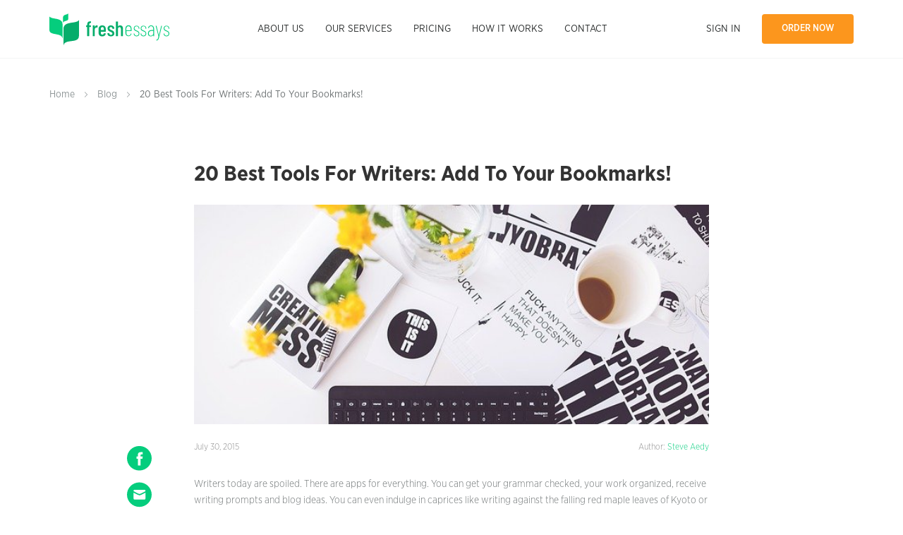

--- FILE ---
content_type: text/html; charset=UTF-8
request_url: https://blog.freshessays.com/20-best-tools-for-writers/
body_size: 12266
content:
<!DOCTYPE html><html lang="en-US"><head><meta charset="UTF-8" /><link data-optimized="2" rel="stylesheet" href="https://blog.freshessays.com/wp-content/litespeed/css/705c946b9ae22c921180b0b607689c38.css?ver=08a82" /><meta name="viewport" content="width=device-width, initial-scale=1.0"><meta http-equiv="X-UA-Compatible" content="IE=edge"><title>20 Best Tools For Writers: Add To Your Bookmarks!</title><link rel="apple-touch-icon" sizes="180x180" href="/wp-content/themes/freshessays-design/assets/favicon/apple-touch-icon.png"><link rel="icon" type="image/png" sizes="32x32" href="/wp-content/themes/freshessays-design/assets/favicon/favicon-32x32.png"><link rel="icon" type="image/png" sizes="16x16" href="/wp-content/themes/freshessays-design/assets/favicon/favicon-16x16.png"><link rel="manifest" href="/wp-content/themes/freshessays-design/assets/favicon/site.webmanifest"><link rel="mask-icon" href="/wp-content/themes/freshessays-design/assets/favicon/safari-pinned-tab.svg" color="#05cd7d"><link rel="shortcut icon" href="/wp-content/themes/freshessays-design/assets/favicon/favicon.ico"><meta name="msapplication-TileColor" content="#ffffff"><meta name="msapplication-config" content="/wp-content/themes/freshessays-design/assets/favicon/browserconfig.xml"><meta name="theme-color" content="#ffffff"><meta name='robots' content='index, follow, max-image-preview:large, max-snippet:-1, max-video-preview:-1' /><title>20 Best Tools For Writers: Add To Your Bookmarks!</title><link rel="canonical" href="https://blog.freshessays.com/20-best-tools-for-writers/" /><meta property="og:locale" content="en_US" /><meta property="og:type" content="article" /><meta property="og:title" content="20 Best Tools For Writers: Add To Your Bookmarks!" /><meta property="og:description" content="Writers today are spoiled. There are apps for everything. You can get your grammar checked, your work organized, receive writing prompts and blog ideas. You can even indulge in caprices like writing against the falling red maple leaves of Kyoto or savoring" /><meta property="og:url" content="https://blog.freshessays.com/20-best-tools-for-writers/" /><meta property="og:site_name" content="Fresh Essays Blog" /><meta property="article:published_time" content="2015-07-30T07:05:19+00:00" /><meta property="article:modified_time" content="2022-12-30T20:04:15+00:00" /><meta property="og:image" content="https://blog.freshessays.com/wp-content/uploads/2015/07/tools-for-writers.jpg" /><meta property="og:image:width" content="640" /><meta property="og:image:height" content="426" /><meta property="og:image:type" content="image/jpeg" /><meta name="author" content="Steve Aedy" /><meta name="twitter:card" content="summary_large_image" /><meta name="twitter:label1" content="Written by" /><meta name="twitter:data1" content="Steve Aedy" /><meta name="twitter:label2" content="Est. reading time" /><meta name="twitter:data2" content="5 minutes" /> <script type="application/ld+json" class="yoast-schema-graph">{"@context":"https://schema.org","@graph":[{"@type":"WebPage","@id":"https://blog.freshessays.com/20-best-tools-for-writers/","url":"https://blog.freshessays.com/20-best-tools-for-writers/","name":"20 Best Tools For Writers: Add To Your Bookmarks!","isPartOf":{"@id":"https://blog.freshessays.com/#website"},"primaryImageOfPage":{"@id":"https://blog.freshessays.com/20-best-tools-for-writers/#primaryimage"},"image":{"@id":"https://blog.freshessays.com/20-best-tools-for-writers/#primaryimage"},"thumbnailUrl":"https://blog.freshessays.com/wp-content/uploads/2015/07/tools-for-writers.jpg","datePublished":"2015-07-30T07:05:19+00:00","dateModified":"2022-12-30T20:04:15+00:00","author":{"@id":"https://blog.freshessays.com/#/schema/person/4d0fddab6baf46a8b1f777b2a039bfff"},"breadcrumb":{"@id":"https://blog.freshessays.com/20-best-tools-for-writers/#breadcrumb"},"inLanguage":"en-US","potentialAction":[{"@type":"ReadAction","target":["https://blog.freshessays.com/20-best-tools-for-writers/"]}]},{"@type":"ImageObject","inLanguage":"en-US","@id":"https://blog.freshessays.com/20-best-tools-for-writers/#primaryimage","url":"https://blog.freshessays.com/wp-content/uploads/2015/07/tools-for-writers.jpg","contentUrl":"https://blog.freshessays.com/wp-content/uploads/2015/07/tools-for-writers.jpg","width":640,"height":426,"caption":"best tools for writers"},{"@type":"BreadcrumbList","@id":"https://blog.freshessays.com/20-best-tools-for-writers/#breadcrumb","itemListElement":[{"@type":"ListItem","position":1,"name":"Home","item":"https://blog.freshessays.com/"},{"@type":"ListItem","position":2,"name":"20 Best Tools For Writers: Add To Your Bookmarks!"}]},{"@type":"WebSite","@id":"https://blog.freshessays.com/#website","url":"https://blog.freshessays.com/","name":"Fresh Essays Blog","description":"Writer&#039;s Life, College Survival, Academic Tips","potentialAction":[{"@type":"SearchAction","target":{"@type":"EntryPoint","urlTemplate":"https://blog.freshessays.com/?s={search_term_string}"},"query-input":"required name=search_term_string"}],"inLanguage":"en-US"},{"@type":"Person","@id":"https://blog.freshessays.com/#/schema/person/4d0fddab6baf46a8b1f777b2a039bfff","name":"Steve Aedy","image":{"@type":"ImageObject","inLanguage":"en-US","@id":"https://blog.freshessays.com/#/schema/person/image/","url":"https://secure.gravatar.com/avatar/327501e0b1a2b3ea398fbd79802c28c4?s=96&d=mm&r=g","contentUrl":"https://secure.gravatar.com/avatar/327501e0b1a2b3ea398fbd79802c28c4?s=96&d=mm&r=g","caption":"Steve Aedy"},"url":"https://blog.freshessays.com/author/steve/"}]}</script> <link rel="alternate" type="application/rss+xml" title="Fresh Essays Blog &raquo; Feed" href="https://blog.freshessays.com/feed/" /><link rel="alternate" type="application/rss+xml" title="Fresh Essays Blog &raquo; Comments Feed" href="https://blog.freshessays.com/comments/feed/" /><link rel="alternate" type="application/rss+xml" title="Fresh Essays Blog &raquo; 20 Best Tools For Writers: Add To Your Bookmarks! Comments Feed" href="https://blog.freshessays.com/20-best-tools-for-writers/feed/" /><link rel="https://api.w.org/" href="https://blog.freshessays.com/wp-json/" /><link rel="alternate" type="application/json" href="https://blog.freshessays.com/wp-json/wp/v2/posts/739" /><link rel="EditURI" type="application/rsd+xml" title="RSD" href="https://blog.freshessays.com/xmlrpc.php?rsd" /><link rel="wlwmanifest" type="application/wlwmanifest+xml" href="https://blog.freshessays.com/wp-includes/wlwmanifest.xml" /><link rel='shortlink' href='https://blog.freshessays.com/?p=739' /><link rel="alternate" type="application/json+oembed" href="https://blog.freshessays.com/wp-json/oembed/1.0/embed?url=https%3A%2F%2Fblog.freshessays.com%2F20-best-tools-for-writers%2F" /><link rel="alternate" type="text/xml+oembed" href="https://blog.freshessays.com/wp-json/oembed/1.0/embed?url=https%3A%2F%2Fblog.freshessays.com%2F20-best-tools-for-writers%2F&#038;format=xml" /> <script>(function(w,d,s,l,i){w[l]=w[l]||[];w[l].push({'gtm.start':
                new Date().getTime(),event:'gtm.js'});var f=d.getElementsByTagName(s)[0],
            j=d.createElement(s),dl=l!='dataLayer'?'&l='+l:'';j.async=true;j.src=
            'https://www.googletagmanager.com/gtm.js?id='+i+dl;f.parentNode.insertBefore(j,f);
        })(window,document,'script','dataLayer','GTM-NJN67FR');</script> </head><body data-rsssl=1>
<noscript><iframe src="https://www.googletagmanager.com/ns.html?id=GTM-NJN67FR"
height="0" width="0" style="display:none;visibility:hidden"></iframe></noscript><nav class="mob-nav"><div class="mob-nav__wrap wrap"><div class="mob-nav__header line align-justify align-items-middle nav_row">
<a href="https://www.freshessays.com/" class="mob-nav__logo">
<svg  class="svg-img" width="170" height="45" fill="none" xmlns="http://www.w3.org/2000/svg">
<use xlink:href="/wp-content/themes/freshessays-design/assets/img/sprite.svg#logo-mob-nav"></use>
</svg>
</a>
<svg  class="mob-nav__close" width="16" height="16" fill="none" xmlns="http://www.w3.org/2000/svg">
<use xlink:href="/wp-content/themes/freshessays-design/assets/img/sprite.svg#close"></use>
</svg></div><ul class="mob-nav__links"><li class="mob-nav__item"><a class="mob-nav__link" href="https://www.freshessays.com/about-us.html">About us</a></li><li class="mob-nav__item"><a class="mob-nav__link" href="https://www.freshessays.com/our-services.html">Our services</a></li><li class="mob-nav__item"><a class="mob-nav__link" href="https://www.freshessays.com/pricing.html">Pricing</a></li><li class="mob-nav__item"><a class="mob-nav__link" href="https://www.freshessays.com/how-it-works.html">How it works</a></li><li class="mob-nav__item"><a class="mob-nav__link" href="https://www.freshessays.com/contact-us.html">Contact</a></li></ul><ul class="mob-nav__btns"><li class="mob-nav__sign-in">
<a class="mob-nav__link" id="nav-link-sign-in" href="https://www.freshessays.com/login">Sign in</a></li><li class="mob-nav__order">
<a class="bttn bttn-green" id="nav-link-order" href="https://www.freshessays.com/order.html">Write my essay</a></li></ul></div></nav><nav class="desc-nav"><div class="wrap"><div class="line align-justify align-items-middle nav_row"><div class="">
<a href="https://www.freshessays.com/">
<svg  class="svg-img" width="170" height="45" fill="none" xmlns="http://www.w3.org/2000/svg">
<use xlink:href="/wp-content/themes/freshessays-design/assets/img/sprite.svg#logo"></use>
</svg>
</a></div><div class=""><ul class="nav nav__main"><li class="nav-item"><a class="nav-link" href="https://www.freshessays.com/about-us.html">About us</a></li><li class="nav-item feHaveSubNav"><a class="nav-link" href="https://www.freshessays.com/our-services.html">Our services</a><div class="feSubNav"><div class="feHaveSubNav2">
<a href="https://www.freshessays.com/college/">College Writing</a><div class="feSubNav2">
<a class="subLink" href="https://www.freshessays.com/college/coursework-writing.html">Coursework Writing</a>
<a class="subLink" href="https://www.freshessays.com/college/dissertation-writing.html">Dissertation Writing</a>
<a class="subLink" href="https://www.freshessays.com/college/lab-report-writing.html">Lab Report Writing</a>
<a class="subLink" href="https://www.freshessays.com/college/research-paper-writing.html">Research Paper Writing</a>
<a class="subLink" href="https://www.freshessays.com/college/speech-writing.html">Speech Writing</a>
<a class="subLink" href="https://www.freshessays.com/college/term-paper-writing.html">Term Paper Writing</a>
<a class="subLink" href="https://www.freshessays.com/college/thesis-writing.html">Thesis Writing</a></div></div><div class="feHaveSubNav2">
<a href="https://www.freshessays.com/professional/">Professional Writing</a><div class="feSubNav2">
<a class="subLink" href="https://www.freshessays.com/professional/book-report-writing.html">Book Report Writing</a>
<a class="subLink" href="https://www.freshessays.com/professional/book-review-writing.html">Book Review Writing</a>
<a class="subLink" href="https://www.freshessays.com/professional/personal-statement-writing.html">Personal Statement Writing</a>
<a class="subLink" href="https://www.freshessays.com/professional/resume-writing.html">Resume Writing</a></div></div><div class="feHaveSubNav2">
<a href="https://www.freshessays.com/essay-writing/">Essay Writing</a><div class="feSubNav2">
<a class="subLink" href="https://www.freshessays.com/essay-writing/buy-college-papers.html">Buy College Papers</a>
<a class="subLink" href="https://www.freshessays.com/essay-writing/buy-research-paper.html">Buy Research Paper</a>
<a class="subLink" href="https://www.freshessays.com/essay-writing/buy.html">Buy Essays</a>
<a class="subLink" href="https://www.freshessays.com/essay-writing/pay-to-write-essay.html">Pay for Essay</a>
<a class="subLink" href="https://www.freshessays.com/essay-writing/write-my-essay-for-cheap.html">Write My Essay</a></div></div><div class="feHaveSubNav2">
<a href="https://www.freshessays.com/topics/">Essay Topics</a><div class="feSubNav2">
<a class="subLink" href="https://www.freshessays.com/topics/admission.html">Admission Essay</a>
<a class="subLink" href="https://www.freshessays.com/topics/analysis.html">Analysis Essay</a>
<a class="subLink" href="https://www.freshessays.com/topics/application.html">Application Essay</a>
<a class="subLink" href="https://www.freshessays.com/topics/argumentative.html">Argumentative Essay</a>
<a class="subLink" href="https://www.freshessays.com/topics/cause-and-effect.html">Cause and Effect Essay</a>
<a class="subLink" href="https://www.freshessays.com/topics/compare-and-contrast.html">Compare and Contrast</a>
<a class="subLink" href="https://www.freshessays.com/topics/critical.html">Critical Essay</a>
<a class="subLink" href="https://www.freshessays.com/topics/definition.html">Definition Essay</a>
<a class="subLink" href="https://www.freshessays.com/topics/descriptive.html">Descriptive Essay</a>
<a class="subLink" href="https://www.freshessays.com/topics/expository.html">Expository Essay</a>
<a class="subLink" href="https://www.freshessays.com/topics/five-paragraph.html">Five Paragraph Essay</a>
<a class="subLink" href="https://www.freshessays.com/topics/narrative.html">Narrative Essay</a>
<a class="subLink" href="https://www.freshessays.com/topics/personal.html">Personal Essay</a>
<a class="subLink" href="https://www.freshessays.com/topics/persuasive.html">Persuasive Essay</a>
<a class="subLink" href="https://www.freshessays.com/topics/scholarship.html">Scholarship Essay</a></div></div></div></li><li class="nav-item"><a class="nav-link" href="https://www.freshessays.com/pricing.html">Pricing</a></li><li class="nav-item"><a class="nav-link" href="https://www.freshessays.com/how-it-works.html">How it works</a></li><li class="nav-item"><a class="nav-link" href="https://www.freshessays.com/contact-us.html">Contact</a></li><li class="nav-item nav-item--sm"><a class="nav-link" href="https://www.freshessays.com/login">Sign in</a></li></ul></div><div class=""><ul class="nav"><li class="link-sign-in">
<a class="nav-link" href="https://www.freshessays.com/login">Sign in</a></li><li class="link-order">
<a class="bttn bttn-orange" id="nav-link-order" href="https://www.freshessays.com/order.html">Order now</a></li><li><div class="hamburger">
<svg  class="hamburger__img" width="24" height="24" fill="none" xmlns="http://www.w3.org/2000/svg">
<use xlink:href="/wp-content/themes/freshessays-design/assets/img/sprite.svg#hamburger"></use>
</svg></div></li></ul></div></div></div></nav><header class="header header-single"><div class="wrap"><div class="breadcrumbs">
<a href="https://www.freshessays.com/" class="breadcrumbs__link">Home</a>
<svg  class="breadcrumbs__separator" width="4" height="8" fill="none" xmlns="http://www.w3.org/2000/svg">
<use xlink:href="/wp-content/themes/freshessays-design/assets/img/sprite.svg#separator-dark"></use>
</svg>
<a href="https://blog.freshessays.com/" class="breadcrumbs__link">Blog</a>
<svg  class="breadcrumbs__separator" width="4" height="8" fill="none" xmlns="http://www.w3.org/2000/svg">
<use xlink:href="/wp-content/themes/freshessays-design/assets/img/sprite.svg#separator-dark"></use>
</svg>
<span class="breadcrumbs__item">20 Best Tools For Writers: Add To Your Bookmarks!</span></div></div></header><main class="main"><div class="single-post"><div class="wrap"><article id="post-739" class="single-post__article post-739 post type-post status-publish format-standard has-post-thumbnail hentry category-general-writing tag-best-writing-tools tag-tools-for-writers"><h1 class="single-post__title">20 Best Tools For Writers: Add To Your Bookmarks!</h1><div class="single-post__img-wrap">
<img data-lazyloaded="1" src="[data-uri]" width="640" height="426" data-src="https://blog.freshessays.com/wp-content/uploads/2015/07/tools-for-writers.jpg" class="single-post__img wp-post-image" alt="best tools for writers" decoding="async" data-srcset="https://blog.freshessays.com/wp-content/uploads/2015/07/tools-for-writers.jpg 640w, https://blog.freshessays.com/wp-content/uploads/2015/07/tools-for-writers-300x199.jpg 300w, https://blog.freshessays.com/wp-content/uploads/2015/07/tools-for-writers-624x415.jpg 624w" data-sizes="(max-width: 640px) 100vw, 640px" /><noscript><img width="640" height="426" src="https://blog.freshessays.com/wp-content/uploads/2015/07/tools-for-writers.jpg" class="single-post__img wp-post-image" alt="best tools for writers" decoding="async" srcset="https://blog.freshessays.com/wp-content/uploads/2015/07/tools-for-writers.jpg 640w, https://blog.freshessays.com/wp-content/uploads/2015/07/tools-for-writers-300x199.jpg 300w, https://blog.freshessays.com/wp-content/uploads/2015/07/tools-for-writers-624x415.jpg 624w" sizes="(max-width: 640px) 100vw, 640px" /></noscript></div><div class="single-post__text"><div class="socialShare socialShareInit"><div>
<a style="cursor: pointer;" onclick="window.open('https://www.facebook.com/dialog/share?app_id=683250026794729&href=https%3A%2F%2Fblog.freshessays.com%2F20-best-tools-for-writers%2F', 'FreshEssays', 'width=600,height=400');">
<svg width="35" height="36" fill="none" class="socialShareBg" xmlns="http://www.w3.org/2000/svg">
<use xlink:href="/wp-content/themes/freshessays-design/assets/img/sprite.svg#share-facebook"></use>
</svg>
</a><a href="mailto:?subject=20 Best Tools For Writers: Add To Your Bookmarks!&body=https%3A%2F%2Fblog.freshessays.com%2F20-best-tools-for-writers%2F">
<svg width="35" height="36" fill="none" class="socialShareBg" xmlns="http://www.w3.org/2000/svg">
<use xlink:href="/wp-content/themes/freshessays-design/assets/img/sprite.svg#share-mail"></use>
</svg>
</a><a style="cursor: pointer;" onclick="window.open('https://twitter.com/intent/tweet?text=20 Best Tools For Writers: Add To Your Bookmarks!&url=https%3A%2F%2Fblog.freshessays.com%2F20-best-tools-for-writers%2F', 'FreshEssays', 'width=600,height=400');">
<svg width="35" height="36" fill="none" class="socialShareBg" xmlns="http://www.w3.org/2000/svg">
<use xlink:href="/wp-content/themes/freshessays-design/assets/img/sprite.svg#share-twitter"></use>
</svg>
</a><a style="cursor: pointer;" target="_blank" href="https://www.facebook.com/dialog/send?app_id=683250026794729&link=https%3A%2F%2Fblog.freshessays.com%2F20-best-tools-for-writers%2F&redirect_uri=https://www.messenger.com/">
<svg width="35" height="36" fill="none" class="socialShareBg" xmlns="http://www.w3.org/2000/svg">
<use xlink:href="/wp-content/themes/freshessays-design/assets/img/sprite.svg#share-messenger"></use>
</svg>
</a></div></div><div class="socialShareStyle"></div><div class="single-post__info">
<span class="single-post__date">July 30, 2015</span>
<span class="single-post__author">Author: <a href="https://blog.freshessays.com/author/steve/">Steve Aedy</a></span></div><div class="single-post__content"><p>Writers today are spoiled. There are apps for everything. You can get your grammar checked, your work organized, receive writing prompts and blog ideas. You can even indulge in caprices like writing against the falling red maple leaves of Kyoto or savoring the clackety clack of an old fashioned typewriter. Branch out and discover new horizons in modern writing. There&#8217;s an app for all your needs and desires.</p><p>Here are my latest favorite writing tools:</p><p><a href="https://itunes.apple.com/us/app/goodnotes-4-notes-pdf/id778658393?mt=8" target="_blank" rel="noopener">Goodnotes 4</a> is the latest version of the famed digital ink app. If you like to handwrite, but don&#8217;t want to type out your handwritten pages later, this is the app for you.</p><p><a href="http://www.wordsu.com/" target="_blank" rel="noopener">Words U</a>. It&#8217;s an app that increases your vocabulary subconsciously. As you write text messages, it takes common phrases and replaces them with more advanced vocabulary words. Ex: help = succor, sure = indubitably, food = comestibles. The perfect vocabulary builder- and what writer couldn&#8217;t use a good vocabulary?</p><p><a href="http://www.hubspot.com/blog-topic-generator?" target="_blank" rel="noopener">Blog Topic Generator</a>. If you&#8217;re stuck on blog topics, these guys can help. I typed in “writing novels” and got these gems: “The Worst Advice We&#8217;ve Ever Heard About Novel Writing”, “20 Myths About Writing” and “5 Tools Everyone In The Novel Industry Should Be Using”. Subscribe to get a year&#8217;s worth of blog topic ideas customized to your brand/specialization.</p><p><a href="https://www.dailypage.co/" target="_blank" rel="noopener">Daily Page</a> wakes you up every morning with a new writing prompt. Write your response to the prompt and either file it away privately or parade it before the other subscribers. Great for times when you&#8217;re lacking for ideas or to help you create a daily writing practice.</p><p><a href="http://750words.com/" target="_blank" rel="noopener">750 Words</a> is a challenge offered to you and taken on by nearly 300,000 writers. The app tracks your writing habits over a month, marking which days you wrote, how long you wrote for, how fast you wrote, what time you started, etc. It also measures the themes and mood of your writing. You get points for meeting the daily quota and can compare your points to other people&#8217;s points too.</p><p><a href="http://writefullapp.com/#sec-about" target="_blank" rel="noopener">Writefull</a> allows you to select parts of your text and check it against three language databases: Google Books, Google Web and Google Scholar using easy-to-read stats. You can also alter your text and compare the new and old versions to see which one has more results.</p><p><a href="http://www.getblogo.com/" target="_blank" rel="noopener">Blogo</a> is the newest in blogging. Its platform allows you to manage all your blogs from one dashboard. It has a photo editing app, an offline version and syncs with Evernote.</p><p><a href="https://ghost.org/" target="_blank" rel="noopener">Ghost</a>.A new open source blogging platform whose claim to fame is its simplicity. Elegant formats, easy-to-use, allows for multi-user blogs. Blog away in style.</p><p>Haven is a virtual writer&#8217;s den with elegantly designed backgrounds to inspire writers. Write against a background of falling red maple leaves in Kyoto or burn the midnight oil against a backdrop of night-time in Berlin and more. And if that weren&#8217;t already pretty awesome, they also offer help choosing themes to write on, plot twists ideas, and, my favorite, classical literature excerpts that have to do with your chosen theme.</p><p><a href="https://itunes.apple.com/us/app/hanx-writer/id868326899" target="_blank" rel="noopener">Hanx Writer</a>. If you like the sound of typewriters but don&#8217;t want to start lugging one around like your hipster friends, try this app. Its virtual typewriter provides you the audio of an old-fashioned typewriter as you type, but without having to sacrifice the convenience of your modern laptop, tablet or phone. And, as a bonus, it was designed by Tom Hanks.</p><p><a href="https://reedsy.com/" target="_blank" rel="noopener">Reedsy</a> is an online network that hooks you up with editors, book designers and marketers. You create an author profile and get connected to high-quality publishing freelancers. It&#8217;s had good reviews and quote requests are free.</p><p><a href="http://www.literatureandlatte.com/scrivener.php" target="_blank" rel="noopener">Scrivener</a> is an application designed to help you organize long writing projects like novels and dissertations. It offers many tools:</p><ul><li>A virtual cork-board.</li><li>Quick-reference panels so you can quickly pull up other documents and research when needed.</li><li>An ebook publisher for when you&#8217;re finished.</li></ul><p><a href="https://www.grammarly.com/" target="_blank" rel="noopener">Grammarly</a> is currently the most popular and reputable editing app on the market. It runs a check for over 250 grammar mistakes on your text, has a contextual spell-checker and gives you grammar lessons to help you avoid errors in the future. You can use it for emails and social media posts as well.</p><p>iA Writer Pro is a text editor plus. It&#8217;s many features include:</p><ul><li>A totally blank screen to write distraction-free.</li><li>Focus mode that allows you to see just one line of your text.</li><li>Highlights adjectives, nouns, adverbs, verbs, prepositions and conjunctions.</li><li>Night mode with a black screen and white type to save your eyes if you&#8217;re a night owl.</li><li>Syncs with Dropbox and iCloud.</li></ul><p><a href="http://www.writepls.com/" target="_blank" rel="noopener">Writepls</a> is a selective collection of articles on writing and publishing. The topics span from “The 7 Things Writers Need to Make a Living” to “Guest Blogging Strategies that Helped Grow 36,733 Email Subscribers”. It can also help you craft the perfect email and offers advice from George Orwell to boot.</p><p><a href="http://www.amazon.com/gp/product/1439156816" target="_blank" rel="noopener">On Writing</a>. The much-lauded memoir about writing from one of the most prolific and successful authors of all time, Stephen King. King bares his writer&#8217;s soul for your benefit. Read it for inspiration, a laugh, a cry and a kick in the bottom to get to work on your writing.</p><p><a href="http://www.amazon.com/gp/product/B005DC68NI/" target="_blank" rel="noopener">Let&#8217;s Get Digital</a>. A writing manual for the digital age by David Gaughran. If you want the world of online, indie and self-publishing revealed, this is the book for you. It explains tactics and options to empower writers in our brave new tech world.</p><p>Penflip is a collaborative app for writers who want feedback on their work. Your readers post comments and make changes to your text which you manage. All revisions are stored, so no worries about losing your work.</p><p><a href="http://docs.withdraft.com/" target="_blank" rel="noopener">Draft</a> is a complete collaborative editing package. Besides the standard collaborating and sharing features, it has:</p><ul><li>Cloud service.</li><li>Publishers to almost anything (WordPress, Tumblr, Ghost, Svbtle, Blogger, Twitter, LinkedIn and more).</li><li>Transcription tools.</li><li>Presentation features.</li><li>Simplification button.</li><li>Analytics.</li></ul><p><a href="http://styles.ulyssesapp.com/" target="_blank" rel="noopener">Ulysses</a> is one of the most popular text editors for writers of all stripes. It&#8217;s simple and streamlined, and allows you to write in various designed formats. Though light-weight, it still gives you all the editing features you could ever need. iCloud synchronization and doc exportation in many formats round out the package.</p></div></div><div class="single-post__category">
Categories: <a class="single-post__category-link" href="https://blog.freshessays.com/category/general-writing/">General Writing</a></div></article><div class="relatedPosts"><h2>Related posts</h2><div class="related-wrap"><div class="related-item"><div class="related-item__img"><img data-lazyloaded="1" src="[data-uri]" width="150" height="150" data-src="https://blog.freshessays.com/wp-content/uploads/2014/01/Writing_Quote_20-150x150.png" class="attachment-thumbnail size-thumbnail wp-post-image" alt="writing style" decoding="async" loading="lazy" data-srcset="https://blog.freshessays.com/wp-content/uploads/2014/01/Writing_Quote_20-150x150.png 150w, https://blog.freshessays.com/wp-content/uploads/2014/01/Writing_Quote_20-140x140.png 140w" data-sizes="(max-width: 150px) 100vw, 150px" /><noscript><img width="150" height="150" src="https://blog.freshessays.com/wp-content/uploads/2014/01/Writing_Quote_20-150x150.png" class="attachment-thumbnail size-thumbnail wp-post-image" alt="writing style" decoding="async" loading="lazy" srcset="https://blog.freshessays.com/wp-content/uploads/2014/01/Writing_Quote_20-150x150.png 150w, https://blog.freshessays.com/wp-content/uploads/2014/01/Writing_Quote_20-140x140.png 140w" sizes="(max-width: 150px) 100vw, 150px" /></noscript></div><div class="related-item__date">January 14, 2014</div><div class="related-item__title">7 Fabulous Ways to Improve Your Writing Style</div>
<a class="related-item__more" href="https://blog.freshessays.com/7-fabulous-ways-to-improve-your-writing-style/">READ MORE</a></div><div class="related-item"><div class="related-item__img"><img data-lazyloaded="1" src="[data-uri]" width="150" height="150" data-src="https://blog.freshessays.com/wp-content/uploads/2016/08/158-150x150.jpg" class="attachment-thumbnail size-thumbnail wp-post-image" alt="" decoding="async" loading="lazy" data-srcset="https://blog.freshessays.com/wp-content/uploads/2016/08/158-150x150.jpg 150w, https://blog.freshessays.com/wp-content/uploads/2016/08/158-140x140.jpg 140w" data-sizes="(max-width: 150px) 100vw, 150px" /><noscript><img width="150" height="150" src="https://blog.freshessays.com/wp-content/uploads/2016/08/158-150x150.jpg" class="attachment-thumbnail size-thumbnail wp-post-image" alt="" decoding="async" loading="lazy" srcset="https://blog.freshessays.com/wp-content/uploads/2016/08/158-150x150.jpg 150w, https://blog.freshessays.com/wp-content/uploads/2016/08/158-140x140.jpg 140w" sizes="(max-width: 150px) 100vw, 150px" /></noscript></div><div class="related-item__date">August 2, 2016</div><div class="related-item__title">4 Steps to a Winning Admission Essay</div>
<a class="related-item__more" href="https://blog.freshessays.com/4-steps-to-a-winning-admission-essay/">READ MORE</a></div><div class="related-item"><div class="related-item__img"><img data-lazyloaded="1" src="[data-uri]" width="150" height="150" data-src="https://blog.freshessays.com/wp-content/uploads/2023/05/altumcode-TUnXXhb2-a8-unsplash-150x150.jpg" class="attachment-thumbnail size-thumbnail wp-post-image" alt="a monitor and a coffee cup" decoding="async" loading="lazy" data-srcset="https://blog.freshessays.com/wp-content/uploads/2023/05/altumcode-TUnXXhb2-a8-unsplash-150x150.jpg 150w, https://blog.freshessays.com/wp-content/uploads/2023/05/altumcode-TUnXXhb2-a8-unsplash-140x140.jpg 140w" data-sizes="(max-width: 150px) 100vw, 150px" /><noscript><img width="150" height="150" src="https://blog.freshessays.com/wp-content/uploads/2023/05/altumcode-TUnXXhb2-a8-unsplash-150x150.jpg" class="attachment-thumbnail size-thumbnail wp-post-image" alt="a monitor and a coffee cup" decoding="async" loading="lazy" srcset="https://blog.freshessays.com/wp-content/uploads/2023/05/altumcode-TUnXXhb2-a8-unsplash-150x150.jpg 150w, https://blog.freshessays.com/wp-content/uploads/2023/05/altumcode-TUnXXhb2-a8-unsplash-140x140.jpg 140w" sizes="(max-width: 150px) 100vw, 150px" /></noscript></div><div class="related-item__date">May 31, 2023</div><div class="related-item__title">How to Have a Productive Summer Break as a College Undergrad</div>
<a class="related-item__more" href="https://blog.freshessays.com/how-to-have-a-productive-summer-break-as-a-college-undergrad/">READ MORE</a></div><div class="related-item"><div class="related-item__img"><img data-lazyloaded="1" src="[data-uri]" width="150" height="150" data-src="https://blog.freshessays.com/wp-content/uploads/2017/05/study-drugs-150x150.jpg" class="attachment-thumbnail size-thumbnail wp-post-image" alt="" decoding="async" loading="lazy" data-srcset="https://blog.freshessays.com/wp-content/uploads/2017/05/study-drugs-150x150.jpg 150w, https://blog.freshessays.com/wp-content/uploads/2017/05/study-drugs-140x140.jpg 140w" data-sizes="(max-width: 150px) 100vw, 150px" /><noscript><img width="150" height="150" src="https://blog.freshessays.com/wp-content/uploads/2017/05/study-drugs-150x150.jpg" class="attachment-thumbnail size-thumbnail wp-post-image" alt="" decoding="async" loading="lazy" srcset="https://blog.freshessays.com/wp-content/uploads/2017/05/study-drugs-150x150.jpg 150w, https://blog.freshessays.com/wp-content/uploads/2017/05/study-drugs-140x140.jpg 140w" sizes="(max-width: 150px) 100vw, 150px" /></noscript></div><div class="related-item__date">May 30, 2017</div><div class="related-item__title">Using Study Drugs to Earn an “A”: Why You Should Think Twice</div>
<a class="related-item__more" href="https://blog.freshessays.com/using-study-drugs-to-earn-an-a-why-you-should-think-twice/">READ MORE</a></div><div class="related-item"><div class="related-item__img"><img data-lazyloaded="1" src="[data-uri]" width="150" height="150" data-src="https://blog.freshessays.com/wp-content/uploads/2015/08/blogs-for-esl-learners-150x150.jpg" class="attachment-thumbnail size-thumbnail wp-post-image" alt="blogs for esl learners" decoding="async" loading="lazy" data-srcset="https://blog.freshessays.com/wp-content/uploads/2015/08/blogs-for-esl-learners-150x150.jpg 150w, https://blog.freshessays.com/wp-content/uploads/2015/08/blogs-for-esl-learners-140x140.jpg 140w" data-sizes="(max-width: 150px) 100vw, 150px" /><noscript><img width="150" height="150" src="https://blog.freshessays.com/wp-content/uploads/2015/08/blogs-for-esl-learners-150x150.jpg" class="attachment-thumbnail size-thumbnail wp-post-image" alt="blogs for esl learners" decoding="async" loading="lazy" srcset="https://blog.freshessays.com/wp-content/uploads/2015/08/blogs-for-esl-learners-150x150.jpg 150w, https://blog.freshessays.com/wp-content/uploads/2015/08/blogs-for-esl-learners-140x140.jpg 140w" sizes="(max-width: 150px) 100vw, 150px" /></noscript></div><div class="related-item__date">August 24, 2015</div><div class="related-item__title">Helpful Blogs for ESL Learners</div>
<a class="related-item__more" href="https://blog.freshessays.com/blogs-for-esl-learners/">READ MORE</a></div><div class="related-item"><div class="related-item__img"><img data-lazyloaded="1" src="[data-uri]" width="150" height="150" data-src="https://blog.freshessays.com/wp-content/uploads/2019/02/colored-papers-anchored-to-the-whiteboard-with-magnets-150x150.jpg" class="attachment-thumbnail size-thumbnail wp-post-image" alt="colored papers anchored to the whiteboard with magnets" decoding="async" loading="lazy" data-srcset="https://blog.freshessays.com/wp-content/uploads/2019/02/colored-papers-anchored-to-the-whiteboard-with-magnets-150x150.jpg 150w, https://blog.freshessays.com/wp-content/uploads/2019/02/colored-papers-anchored-to-the-whiteboard-with-magnets-140x140.jpg 140w" data-sizes="(max-width: 150px) 100vw, 150px" /><noscript><img width="150" height="150" src="https://blog.freshessays.com/wp-content/uploads/2019/02/colored-papers-anchored-to-the-whiteboard-with-magnets-150x150.jpg" class="attachment-thumbnail size-thumbnail wp-post-image" alt="colored papers anchored to the whiteboard with magnets" decoding="async" loading="lazy" srcset="https://blog.freshessays.com/wp-content/uploads/2019/02/colored-papers-anchored-to-the-whiteboard-with-magnets-150x150.jpg 150w, https://blog.freshessays.com/wp-content/uploads/2019/02/colored-papers-anchored-to-the-whiteboard-with-magnets-140x140.jpg 140w" sizes="(max-width: 150px) 100vw, 150px" /></noscript></div><div class="related-item__date">February 8, 2019</div><div class="related-item__title">A Step-by-Step Guide to Writing a Critical Response Essay</div>
<a class="related-item__more" href="https://blog.freshessays.com/a-step-by-step-guide-to-writing-a-critical-response-essay/">READ MORE</a></div></div></div></div></div></main><footer class="footer"><div class="wrap"><div class="line"><div class="column-1-4 d-column-1-1">
<a class="footer__logo" href="https://www.freshessays.com/">
<svg  class="svg-img" width="170" height="45" fill="none" xmlns="http://www.w3.org/2000/svg">
<use xlink:href="/wp-content/themes/freshessays-design/assets/img/sprite.svg#logo-mob-nav"></use>
</svg>
</a></div><div class="column-1-4 d-column-1-3 t-column-1-2"><div class="footer__title">MENU</div><ul><li><a href="https://blog.freshessays.com">Blog</a></li><li><a href="https://www.freshessays.com/infographics/">Infographics</a></li><li><a href="https://www.freshessays.com/benefits.html">Benefits</a></li><li><a href="https://www.freshessays.com/faq.html">FAQ</a></li><li><a href="https://samples.freshessays.com">Samples</a></li><li><a href="https://www.freshessays.com/testimonials.html">Testimonials</a></li><li><a href="https://www.freshessays.com/discounts.html">Discounts</a></li></ul></div><div class="column-1-4 d-column-1-3 t-column-1-2"><div class="footer__title">PRIVACY</div><ul><li><a href="https://www.freshessays.com/terms-of-use.html">Terms of Use</a></li><li><a href="https://www.freshessays.com/privacy-policy.html">Privacy and Cookies Policy</a></li><li><a href="https://www.freshessays.com/verification-policy.html">Authorization policy</a></li><li><a href="https://www.freshessays.com/referral-program.html">Referral Program</a></li></ul></div><div class="column-1-4 d-column-1-3 t-column-1-1"><div class="footer__title">CONTACT US</div><ul><li>Call to us:&nbsp;&nbsp;
<svg  class="svg-img" width="120" height="30" fill="none" xmlns="http://www.w3.org/2000/svg">
<use xlink:href="/wp-content/themes/freshessays-design/assets/img/sprite.svg#phone"></use>
</svg></li><li>Email: <a style="color: #fff;" href="mailto:support@freshessays.com">support@freshessays.com</a></li></ul><div class="footer__social">
<a href="https://www.facebook.com/FreshEssays" target="_blank" class="facebook">
<svg  class="svg-img" width="24" height="24" fill="none" xmlns="http://www.w3.org/2000/svg">
<use xlink:href="/wp-content/themes/freshessays-design/assets/img/sprite.svg#facebook"></use>
</svg>
</a>
<a href="https://twitter.com/FreshEssays" target="_blank" class="twitter">
<svg  class="svg-img" width="24" height="24" fill="none" xmlns="http://www.w3.org/2000/svg">
<use xlink:href="/wp-content/themes/freshessays-design/assets/img/sprite.svg#twitter"></use>
</svg>
</a></div></div></div><div class="footer__line"></div><div class="line footer__info"><div class="column-1-4 d-column-1-3"><p>© FreshEssays.com 2010-2022</p></div><div class="column-1-2 d-column-1-3"><p>For research and sample use only. <br>  Learn more in our Terms of Use.</p></div><div class="column-1-4 d-column-1-3 footer__secure">
<a href="http://www.dmca.com/Protection/Status.aspx?ID=5c97eaed-fc97-45bd-bf99-5a97491517ba&amp;refurl=https://www.freshessays.com/" target="_blank" title="DMCA.com Protection Program" class="dmca-badge">
<img data-lazyloaded="1" src="[data-uri]" data-src="/wp-content/themes/freshessays-design/assets/img/dmca.png" width="82" height="28" alt="DMCA.com Protection Status"><noscript><img src="/wp-content/themes/freshessays-design/assets/img/dmca.png" width="82" height="28" alt="DMCA.com Protection Status"></noscript>
</a>
<img data-lazyloaded="1" src="[data-uri]" data-src="/wp-content/themes/freshessays-design/assets/img/secure.png" alt="ssl" class="ssl" width="84" height="40"><noscript><img src="/wp-content/themes/freshessays-design/assets/img/secure.png" alt="ssl" class="ssl" width="84" height="40"></noscript></div></div></div></footer> <script data-no-optimize="1">!function(t,e){"object"==typeof exports&&"undefined"!=typeof module?module.exports=e():"function"==typeof define&&define.amd?define(e):(t="undefined"!=typeof globalThis?globalThis:t||self).LazyLoad=e()}(this,function(){"use strict";function e(){return(e=Object.assign||function(t){for(var e=1;e<arguments.length;e++){var n,a=arguments[e];for(n in a)Object.prototype.hasOwnProperty.call(a,n)&&(t[n]=a[n])}return t}).apply(this,arguments)}function i(t){return e({},it,t)}function o(t,e){var n,a="LazyLoad::Initialized",i=new t(e);try{n=new CustomEvent(a,{detail:{instance:i}})}catch(t){(n=document.createEvent("CustomEvent")).initCustomEvent(a,!1,!1,{instance:i})}window.dispatchEvent(n)}function l(t,e){return t.getAttribute(gt+e)}function c(t){return l(t,bt)}function s(t,e){return function(t,e,n){e=gt+e;null!==n?t.setAttribute(e,n):t.removeAttribute(e)}(t,bt,e)}function r(t){return s(t,null),0}function u(t){return null===c(t)}function d(t){return c(t)===vt}function f(t,e,n,a){t&&(void 0===a?void 0===n?t(e):t(e,n):t(e,n,a))}function _(t,e){nt?t.classList.add(e):t.className+=(t.className?" ":"")+e}function v(t,e){nt?t.classList.remove(e):t.className=t.className.replace(new RegExp("(^|\\s+)"+e+"(\\s+|$)")," ").replace(/^\s+/,"").replace(/\s+$/,"")}function g(t){return t.llTempImage}function b(t,e){!e||(e=e._observer)&&e.unobserve(t)}function p(t,e){t&&(t.loadingCount+=e)}function h(t,e){t&&(t.toLoadCount=e)}function n(t){for(var e,n=[],a=0;e=t.children[a];a+=1)"SOURCE"===e.tagName&&n.push(e);return n}function m(t,e){(t=t.parentNode)&&"PICTURE"===t.tagName&&n(t).forEach(e)}function a(t,e){n(t).forEach(e)}function E(t){return!!t[st]}function I(t){return t[st]}function y(t){return delete t[st]}function A(e,t){var n;E(e)||(n={},t.forEach(function(t){n[t]=e.getAttribute(t)}),e[st]=n)}function k(a,t){var i;E(a)&&(i=I(a),t.forEach(function(t){var e,n;e=a,(t=i[n=t])?e.setAttribute(n,t):e.removeAttribute(n)}))}function L(t,e,n){_(t,e.class_loading),s(t,ut),n&&(p(n,1),f(e.callback_loading,t,n))}function w(t,e,n){n&&t.setAttribute(e,n)}function x(t,e){w(t,ct,l(t,e.data_sizes)),w(t,rt,l(t,e.data_srcset)),w(t,ot,l(t,e.data_src))}function O(t,e,n){var a=l(t,e.data_bg_multi),i=l(t,e.data_bg_multi_hidpi);(a=at&&i?i:a)&&(t.style.backgroundImage=a,n=n,_(t=t,(e=e).class_applied),s(t,ft),n&&(e.unobserve_completed&&b(t,e),f(e.callback_applied,t,n)))}function N(t,e){!e||0<e.loadingCount||0<e.toLoadCount||f(t.callback_finish,e)}function C(t,e,n){t.addEventListener(e,n),t.llEvLisnrs[e]=n}function M(t){return!!t.llEvLisnrs}function z(t){if(M(t)){var e,n,a=t.llEvLisnrs;for(e in a){var i=a[e];n=e,i=i,t.removeEventListener(n,i)}delete t.llEvLisnrs}}function R(t,e,n){var a;delete t.llTempImage,p(n,-1),(a=n)&&--a.toLoadCount,v(t,e.class_loading),e.unobserve_completed&&b(t,n)}function T(o,r,c){var l=g(o)||o;M(l)||function(t,e,n){M(t)||(t.llEvLisnrs={});var a="VIDEO"===t.tagName?"loadeddata":"load";C(t,a,e),C(t,"error",n)}(l,function(t){var e,n,a,i;n=r,a=c,i=d(e=o),R(e,n,a),_(e,n.class_loaded),s(e,dt),f(n.callback_loaded,e,a),i||N(n,a),z(l)},function(t){var e,n,a,i;n=r,a=c,i=d(e=o),R(e,n,a),_(e,n.class_error),s(e,_t),f(n.callback_error,e,a),i||N(n,a),z(l)})}function G(t,e,n){var a,i,o,r,c;t.llTempImage=document.createElement("IMG"),T(t,e,n),E(c=t)||(c[st]={backgroundImage:c.style.backgroundImage}),o=n,r=l(a=t,(i=e).data_bg),c=l(a,i.data_bg_hidpi),(r=at&&c?c:r)&&(a.style.backgroundImage='url("'.concat(r,'")'),g(a).setAttribute(ot,r),L(a,i,o)),O(t,e,n)}function D(t,e,n){var a;T(t,e,n),a=e,e=n,(t=It[(n=t).tagName])&&(t(n,a),L(n,a,e))}function V(t,e,n){var a;a=t,(-1<yt.indexOf(a.tagName)?D:G)(t,e,n)}function F(t,e,n){var a;t.setAttribute("loading","lazy"),T(t,e,n),a=e,(e=It[(n=t).tagName])&&e(n,a),s(t,vt)}function j(t){t.removeAttribute(ot),t.removeAttribute(rt),t.removeAttribute(ct)}function P(t){m(t,function(t){k(t,Et)}),k(t,Et)}function S(t){var e;(e=At[t.tagName])?e(t):E(e=t)&&(t=I(e),e.style.backgroundImage=t.backgroundImage)}function U(t,e){var n;S(t),n=e,u(e=t)||d(e)||(v(e,n.class_entered),v(e,n.class_exited),v(e,n.class_applied),v(e,n.class_loading),v(e,n.class_loaded),v(e,n.class_error)),r(t),y(t)}function $(t,e,n,a){var i;n.cancel_on_exit&&(c(t)!==ut||"IMG"===t.tagName&&(z(t),m(i=t,function(t){j(t)}),j(i),P(t),v(t,n.class_loading),p(a,-1),r(t),f(n.callback_cancel,t,e,a)))}function q(t,e,n,a){var i,o,r=(o=t,0<=pt.indexOf(c(o)));s(t,"entered"),_(t,n.class_entered),v(t,n.class_exited),i=t,o=a,n.unobserve_entered&&b(i,o),f(n.callback_enter,t,e,a),r||V(t,n,a)}function H(t){return t.use_native&&"loading"in HTMLImageElement.prototype}function B(t,i,o){t.forEach(function(t){return(a=t).isIntersecting||0<a.intersectionRatio?q(t.target,t,i,o):(e=t.target,n=t,a=i,t=o,void(u(e)||(_(e,a.class_exited),$(e,n,a,t),f(a.callback_exit,e,n,t))));var e,n,a})}function J(e,n){var t;et&&!H(e)&&(n._observer=new IntersectionObserver(function(t){B(t,e,n)},{root:(t=e).container===document?null:t.container,rootMargin:t.thresholds||t.threshold+"px"}))}function K(t){return Array.prototype.slice.call(t)}function Q(t){return t.container.querySelectorAll(t.elements_selector)}function W(t){return c(t)===_t}function X(t,e){return e=t||Q(e),K(e).filter(u)}function Y(e,t){var n;(n=Q(e),K(n).filter(W)).forEach(function(t){v(t,e.class_error),r(t)}),t.update()}function t(t,e){var n,a,t=i(t);this._settings=t,this.loadingCount=0,J(t,this),n=t,a=this,Z&&window.addEventListener("online",function(){Y(n,a)}),this.update(e)}var Z="undefined"!=typeof window,tt=Z&&!("onscroll"in window)||"undefined"!=typeof navigator&&/(gle|ing|ro)bot|crawl|spider/i.test(navigator.userAgent),et=Z&&"IntersectionObserver"in window,nt=Z&&"classList"in document.createElement("p"),at=Z&&1<window.devicePixelRatio,it={elements_selector:".lazy",container:tt||Z?document:null,threshold:300,thresholds:null,data_src:"src",data_srcset:"srcset",data_sizes:"sizes",data_bg:"bg",data_bg_hidpi:"bg-hidpi",data_bg_multi:"bg-multi",data_bg_multi_hidpi:"bg-multi-hidpi",data_poster:"poster",class_applied:"applied",class_loading:"litespeed-loading",class_loaded:"litespeed-loaded",class_error:"error",class_entered:"entered",class_exited:"exited",unobserve_completed:!0,unobserve_entered:!1,cancel_on_exit:!0,callback_enter:null,callback_exit:null,callback_applied:null,callback_loading:null,callback_loaded:null,callback_error:null,callback_finish:null,callback_cancel:null,use_native:!1},ot="src",rt="srcset",ct="sizes",lt="poster",st="llOriginalAttrs",ut="loading",dt="loaded",ft="applied",_t="error",vt="native",gt="data-",bt="ll-status",pt=[ut,dt,ft,_t],ht=[ot],mt=[ot,lt],Et=[ot,rt,ct],It={IMG:function(t,e){m(t,function(t){A(t,Et),x(t,e)}),A(t,Et),x(t,e)},IFRAME:function(t,e){A(t,ht),w(t,ot,l(t,e.data_src))},VIDEO:function(t,e){a(t,function(t){A(t,ht),w(t,ot,l(t,e.data_src))}),A(t,mt),w(t,lt,l(t,e.data_poster)),w(t,ot,l(t,e.data_src)),t.load()}},yt=["IMG","IFRAME","VIDEO"],At={IMG:P,IFRAME:function(t){k(t,ht)},VIDEO:function(t){a(t,function(t){k(t,ht)}),k(t,mt),t.load()}},kt=["IMG","IFRAME","VIDEO"];return t.prototype={update:function(t){var e,n,a,i=this._settings,o=X(t,i);{if(h(this,o.length),!tt&&et)return H(i)?(e=i,n=this,o.forEach(function(t){-1!==kt.indexOf(t.tagName)&&F(t,e,n)}),void h(n,0)):(t=this._observer,i=o,t.disconnect(),a=t,void i.forEach(function(t){a.observe(t)}));this.loadAll(o)}},destroy:function(){this._observer&&this._observer.disconnect(),Q(this._settings).forEach(function(t){y(t)}),delete this._observer,delete this._settings,delete this.loadingCount,delete this.toLoadCount},loadAll:function(t){var e=this,n=this._settings;X(t,n).forEach(function(t){b(t,e),V(t,n,e)})},restoreAll:function(){var e=this._settings;Q(e).forEach(function(t){U(t,e)})}},t.load=function(t,e){e=i(e);V(t,e)},t.resetStatus=function(t){r(t)},Z&&function(t,e){if(e)if(e.length)for(var n,a=0;n=e[a];a+=1)o(t,n);else o(t,e)}(t,window.lazyLoadOptions),t});!function(e,t){"use strict";function a(){t.body.classList.add("litespeed_lazyloaded")}function n(){console.log("[LiteSpeed] Start Lazy Load Images"),d=new LazyLoad({elements_selector:"[data-lazyloaded]",callback_finish:a}),o=function(){d.update()},e.MutationObserver&&new MutationObserver(o).observe(t.documentElement,{childList:!0,subtree:!0,attributes:!0})}var d,o;e.addEventListener?e.addEventListener("load",n,!1):e.attachEvent("onload",n)}(window,document);</script><script data-optimized="1" src="https://blog.freshessays.com/wp-content/litespeed/js/8daf99f48ddf58ca118e9743a8a6dc39.js?ver=08a82" defer></script></body></html>
<!-- Page optimized by LiteSpeed Cache @2026-01-29 19:23:35 -->
<!-- Page supported by LiteSpeed Cache 5.3.1 on 2026-01-29 19:23:35 -->

--- FILE ---
content_type: image/svg+xml
request_url: https://blog.freshessays.com/wp-content/themes/freshessays-design/assets/img/arrow.svg
body_size: 406
content:
<svg width="13" height="10" viewBox="0 0 13 10" fill="none" xmlns="http://www.w3.org/2000/svg">
<path d="M9.6477 2.80226C7.19593 0.401582 7.25691 0.480039 7.5912 0.153502C7.7589 -0.0104085 7.92233 -0.0430237 8.08168 0.055528C8.32541 0.206277 12.9598 4.79545 12.991 4.91698C13.0107 4.99345 12.997 5.10921 12.9607 5.17431C12.8792 5.32043 8.21265 9.87737 8.05783 9.96206C7.78104 10.1134 7.3752 9.78377 7.45511 9.47257C7.47725 9.38654 8.35538 8.47646 9.43374 7.42193C10.5002 6.37914 11.3727 5.50958 11.3727 5.48955C11.3727 5.46951 5.06159 5.45314 0 5.45314V4.5543C5.06159 4.5543 11.3727 4.54011 11.3727 4.52284C11.3727 4.50551 10.5965 3.73128 9.6477 2.80226Z" fill="#05CD7D"/>
</svg>


--- FILE ---
content_type: image/svg+xml
request_url: https://blog.freshessays.com/wp-content/themes/freshessays-design/assets/img/sprite.svg
body_size: 9245
content:
<svg display="none" xmlns="http://www.w3.org/2000/svg">    
    <symbol id="facebook" viewBox="0 0 24 24">
        <g id="ico / 24 / social media &#38; tools / facebook_square">
            <path id="Icon color" d="M21 5V19C21 20.1046 20.1046 21 19 21H15.25C14.9739 21 14.75 20.7761 14.75 20.5V14.5H17.09C17.3276 14.5 17.5325 14.3328 17.58 14.1L17.94 12.3C17.9549 12.2273 17.9366 12.1517 17.8903 12.0938C17.8439 12.0358 17.7742 12.0015 17.7 12H14.75V8.75C14.75 8.61193 14.8619 8.5 15 8.5H17.5C17.7761 8.5 18 8.27614 18 8V6.5C18 6.22386 17.7761 6 17.5 6H15C13.3431 6 12 7.34315 12 9V12H10.77C10.4939 12 10.27 12.2239 10.27 12.5V14C10.27 14.2761 10.4939 14.5 10.77 14.5H12V20.5C12 20.7761 11.7761 21 11.5 21H5C3.89543 21 3 20.1046 3 19V5C3 3.89543 3.89543 3 5 3H19C20.1046 3 21 3.89543 21 5Z" />
        </g>
    </symbol>
    
    <symbol id="twitter" viewBox="0 0 24 24">
        <g id="ico / 24 / social media &#38; tools / twitter">
            <path id="Icon color" d="M21.97 6.46378C21.454 7.15213 20.8302 7.75258 20.1228 8.24195C20.1228 8.42177 20.1228 8.60158 20.1228 8.79139C20.1285 12.0568 18.8241 15.1879 16.5022 17.4828C14.1802 19.7777 11.0349 21.0443 7.77138 20.9988C5.88465 21.0051 4.02208 20.5743 2.32957 19.7401C2.23831 19.7003 2.17945 19.61 2.17979 19.5103V19.4005C2.17979 19.257 2.29603 19.1407 2.4394 19.1407C4.29402 19.0796 6.08246 18.4366 7.55171 17.3026C5.87303 17.2688 4.36265 16.2744 3.66756 14.7453C3.63245 14.6617 3.64338 14.5659 3.6964 14.4925C3.74943 14.419 3.83688 14.3785 3.92717 14.3856C4.43735 14.4369 4.95264 14.3894 5.44488 14.2458C3.59176 13.8611 2.19934 12.3227 2.00006 10.4397C1.99298 10.3494 2.03346 10.2619 2.10688 10.2088C2.1803 10.1558 2.27604 10.1448 2.35952 10.18C2.85682 10.3994 3.39365 10.515 3.93715 10.5196C2.31337 9.45384 1.61201 7.42672 2.22972 5.58469C2.29348 5.4057 2.44667 5.27347 2.63299 5.2366C2.81931 5.19972 3.01128 5.26365 3.13835 5.40487C5.32954 7.73695 8.34026 9.12662 11.5357 9.28088C11.4539 8.95427 11.4136 8.61862 11.4159 8.28191C11.4458 6.51636 12.5382 4.94357 14.1817 4.29986C15.8252 3.65615 17.6946 4.06893 18.9146 5.34494C19.7463 5.18651 20.5502 4.90716 21.301 4.51579C21.356 4.48145 21.4258 4.48145 21.4808 4.51579C21.5151 4.57081 21.5151 4.64058 21.4808 4.6956C21.1171 5.52835 20.5028 6.2268 19.7234 6.69355C20.4059 6.6144 21.0764 6.45341 21.7204 6.21404C21.7746 6.17713 21.8459 6.17713 21.9001 6.21404C21.9455 6.23482 21.9795 6.27457 21.993 6.32269C22.0064 6.37081 21.998 6.42242 21.97 6.46378Z" />
        </g>
    </symbol>
    
    <symbol id="phone" viewBox="0 0 120 30">
        <path d="M26.142 19H27.178V9.144H26.394L24.364 9.914L24.546 10.824L26.142 10.264V19ZM29.2277 15.318H32.8257V14.268H29.2277V15.318ZM34.131 19H40.081V18.02H35.587L38.037 15.248C39.409 13.806 40.011 12.98 40.011 11.72V11.678C40.011 10.138 38.849 9.06 37.253 9.06C35.853 9.06 34.957 9.718 34.229 10.81L34.957 11.426C35.615 10.502 36.259 10.026 37.155 10.026C38.135 10.026 38.919 10.698 38.919 11.776C38.919 12.686 38.471 13.4 37.295 14.66L34.131 18.188V19ZM44.8487 19.154C46.5847 19.154 47.9427 17.796 47.9427 15.892V15.864C47.9427 13.96 46.5707 12.868 44.9887 12.868C43.9387 12.868 43.1267 13.372 42.6087 14.198C42.6227 11.804 43.5187 10.012 45.1427 10.012C45.8847 10.012 46.4587 10.32 46.9907 10.768L47.5507 9.928C46.8367 9.368 46.1227 9.046 45.1847 9.046C42.9447 9.046 41.5587 11.132 41.5587 14.38V14.492C41.5587 16.564 41.9787 17.586 42.6927 18.314C43.2247 18.846 43.9667 19.154 44.8487 19.154ZM44.8627 18.216C43.6027 18.216 42.7627 17.236 42.7627 15.948V15.92C42.7627 14.702 43.6307 13.778 44.8487 13.778C46.0387 13.778 46.8787 14.618 46.8787 15.906V15.934C46.8787 17.208 46.0947 18.216 44.8627 18.216ZM49.9593 19H51.0933L54.8733 9.998V9.2H49.1473V10.18H53.7393L49.9593 19ZM55.8468 15.318H59.4448V14.268H55.8468V15.318ZM64.0521 19.14C65.8861 19.14 67.2581 18.034 67.2581 16.382V16.34C67.2581 15.178 66.5021 14.352 65.4801 13.932C66.3061 13.526 66.9641 12.798 66.9641 11.678V11.636C66.9641 10.096 65.6341 9.06 64.0521 9.06C62.4841 9.06 61.1401 10.096 61.1401 11.636V11.678C61.1401 12.798 61.8121 13.526 62.6381 13.932C61.5881 14.338 60.8601 15.178 60.8601 16.354V16.396C60.8601 18.02 62.2321 19.14 64.0521 19.14ZM64.0521 13.54C63.0021 13.54 62.1761 12.77 62.1761 11.72V11.692C62.1761 10.67 62.9881 9.97 64.0521 9.97C65.1301 9.97 65.9421 10.684 65.9421 11.692V11.72C65.9421 12.77 65.1161 13.54 64.0521 13.54ZM64.0521 18.23C62.7221 18.23 61.9101 17.39 61.9101 16.354V16.326C61.9101 15.206 62.8481 14.408 64.0521 14.408C65.2561 14.408 66.2081 15.206 66.2081 16.326V16.354C66.2081 17.404 65.3961 18.23 64.0521 18.23ZM72.171 19.154C74.341 19.154 75.727 17.082 75.727 14.142V14.03C75.727 11.09 74.355 9.046 72.185 9.046C70.015 9.046 68.629 11.118 68.629 14.058V14.17C68.629 17.11 69.987 19.154 72.171 19.154ZM72.185 18.202C70.687 18.202 69.707 16.494 69.707 14.142V14.03C69.707 11.678 70.673 9.998 72.171 9.998C73.655 9.998 74.649 11.706 74.649 14.058V14.17C74.649 16.522 73.683 18.202 72.185 18.202ZM80.7843 19.154C82.9543 19.154 84.3403 17.082 84.3403 14.142V14.03C84.3403 11.09 82.9683 9.046 80.7983 9.046C78.6283 9.046 77.2423 11.118 77.2423 14.058V14.17C77.2423 17.11 78.6003 19.154 80.7843 19.154ZM80.7983 18.202C79.3003 18.202 78.3203 16.494 78.3203 14.142V14.03C78.3203 11.678 79.2863 9.998 80.7843 9.998C82.2683 9.998 83.2623 11.706 83.2623 14.058V14.17C83.2623 16.522 82.2963 18.202 80.7983 18.202ZM85.8976 15.318H89.4956V14.268H85.8976V15.318ZM94.5929 19.154C96.7629 19.154 98.1489 17.082 98.1489 14.142V14.03C98.1489 11.09 96.7769 9.046 94.6069 9.046C92.4369 9.046 91.0509 11.118 91.0509 14.058V14.17C91.0509 17.11 92.4089 19.154 94.5929 19.154ZM94.6069 18.202C93.1089 18.202 92.1289 16.494 92.1289 14.142V14.03C92.1289 11.678 93.0949 9.998 94.5929 9.998C96.0769 9.998 97.0709 11.706 97.0709 14.058V14.17C97.0709 16.522 96.1049 18.202 94.6069 18.202ZM104.088 19H105.082V16.732H106.384V15.85H105.082V9.13H104.158L99.3982 15.962L99.5942 16.732H104.088V19ZM100.588 15.85L104.088 10.782V15.85H100.588ZM111.273 19.154C113.443 19.154 114.829 17.082 114.829 14.142V14.03C114.829 11.09 113.457 9.046 111.287 9.046C109.117 9.046 107.731 11.118 107.731 14.058V14.17C107.731 17.11 109.089 19.154 111.273 19.154ZM111.287 18.202C109.789 18.202 108.809 16.494 108.809 14.142V14.03C108.809 11.678 109.775 9.998 111.273 9.998C112.757 9.998 113.751 11.706 113.751 14.058V14.17C113.751 16.522 112.785 18.202 111.287 18.202ZM117.648 19H118.684V9.144H117.9L115.87 9.914L116.052 10.824L117.648 10.264V19Z" fill="#05CD7D"/>
        <path d="M14.1609 22.5C12.7833 22.4988 11.4272 22.1582 10.2125 21.5083L9.83765 21.3C7.24768 19.9069 5.12434 17.7827 3.73185 15.1916L3.5236 14.8166C2.85706 13.5945 2.50496 12.2256 2.49902 10.8333V10.275C2.49867 9.83078 2.67558 9.40481 2.99049 9.09165L4.39824 7.68331C4.53495 7.54548 4.72794 7.47904 4.92048 7.50353C5.11303 7.52802 5.28327 7.64064 5.38116 7.80831L7.25538 11.025C7.44491 11.3524 7.39019 11.7664 7.12211 12.0333L5.54776 13.6083C5.41702 13.7377 5.38655 13.9375 5.47279 14.1L5.76434 14.65C6.81144 16.5904 8.40429 18.181 10.3458 19.225L10.8955 19.525C11.0579 19.6113 11.2577 19.5808 11.387 19.45L12.9613 17.875C13.2281 17.6068 13.642 17.552 13.9693 17.7416L17.1846 19.6166C17.3522 19.7146 17.4648 19.8849 17.4893 20.0775C17.5137 20.2701 17.4473 20.4632 17.3095 20.6L15.9018 22.0083C15.5888 22.3233 15.163 22.5003 14.719 22.5H14.1609Z" fill="#05CD7D"/>
    </symbol>
    
    <symbol id="logo-mob-nav" viewBox="0 0 170 45">
        <path d="M0 4.30005C3.8 9.20005 18.7 5.20005 18.7 15.7V35.6H18.6C17.5 26.6 0 32.2 0 23.3V4.30005Z" fill="#05CD7D"/>
        <path d="M41.9 9.6001C37.5 15.3001 19.9 10.1001 19.9 22.3001V45.0001H20.1C22.2 35.5001 41.9 43.4001 41.9 31.7001V9.6001Z" fill="#06AD6B"/>
        <path d="M26.8 0C25.3 2 19.3 1.4 19.3 5.6V13.4C19.9 9.9 26.8 11.5 26.8 7.5V0Z" fill="#05CD7D"/>
        <path d="M56.4 17C56.4 17.1 56.4 17.1 56.5 17.1H58.6C58.8 17.1 58.9 17.2 58.9 17.4V18.9C58.9 19.1 58.8 19.2 58.6 19.2H56.5C56.4 19.2 56.4 19.2 56.4 19.3V32C56.4 32.2 56.3 32.2999 56.1 32.2999H53.9C53.7 32.2999 53.6 32.2 53.6 32V19.3C53.6 19.2 53.6 19.2 53.5 19.2H52.4C52.2 19.2 52.1 19.1 52.1 18.9V17.4C52.1 17.2 52.2 17.1 52.4 17.1H53.5C53.6 17.1 53.6 17.1 53.6 17V16.2C53.6 14.4 54 13.2 54.7 12.4C55.4 11.6 56.6 11.2 58.3 11.2H58.7C58.9 11.2 59 11.3 59 11.5L58.9 13.3C58.9 13.5 58.8 13.6 58.6 13.6H58.3C57.6 13.6 57.2 13.8 56.9 14.2C56.6 14.6 56.5 15.3 56.5 16.2V17H56.4Z" fill="white"/>
        <path d="M68.4 17.2999C68.5 17.3999 68.6 17.4999 68.5 17.6999L68.1 19.9999C68.1 20.1999 68 20.1999 67.7 20.1999C67.5 19.9999 67.2 19.9999 66.9 19.9999C66.7 19.9999 66.5 19.9999 66.4 19.9999C65.8 20.0999 65.3 20.3999 64.9 20.9999C64.5 21.5999 64.3 22.3999 64.3 23.1999V31.9999C64.3 32.1999 64.2 32.2999 64 32.2999H61.7C61.5 32.2999 61.4 32.1999 61.4 31.9999V17.3999C61.4 17.1999 61.5 17.0999 61.7 17.0999H64C64.2 17.0999 64.3 17.1999 64.3 17.3999V19.0999C64.3 19.1999 64.3 19.1999 64.3 19.1999C64.3 19.1999 64.4 19.1999 64.4 19.0999C65 17.5999 65.9 16.8999 67.2 16.8999C67.6 16.9999 68.1 17.0999 68.4 17.2999Z" fill="white"/>
        <path d="M79.7999 25.9H72.9999C72.8999 25.9 72.8999 25.9 72.8999 26V27.6C72.8999 28.3 73.0999 28.9 73.4999 29.4C73.8999 29.9 74.3999 30.1 75.0999 30.1C75.6999 30.1 76.0999 29.9 76.4999 29.6C76.8999 29.3 77.0999 28.8 77.1999 28.3C77.2999 28.1 77.3999 28.1 77.4999 28.1L79.6999 28.2C79.7999 28.2 79.8999 28.2 79.8999 28.3C79.8999 28.4 79.9999 28.4 79.8999 28.5C79.7999 29.8 79.2999 30.8 78.3999 31.5C77.5999 32.2 76.3999 32.6 74.8999 32.6C73.3999 32.6 72.0999 32.2 71.1999 31.3C70.2999 30.4 69.7999 29.3 69.7999 27.9V21.7C69.7999 20.3 70.2999 19.1 71.1999 18.3C72.0999 17.4 73.2999 17 74.8999 17C76.4999 17 77.6999 17.4 78.5999 18.3C79.4999 19.2 79.8999 20.3 79.8999 21.7V25.7C80.0999 25.8 79.9999 25.9 79.7999 25.9ZM73.4999 20C73.0999 20.5 72.8999 21 72.8999 21.8V23.4C72.8999 23.5 72.8999 23.5 72.9999 23.5H77.0999C77.1999 23.5 77.1999 23.5 77.1999 23.4V21.8C77.1999 21.1 76.9999 20.5 76.5999 20C76.1999 19.5 75.6999 19.3 74.9999 19.3C74.3999 19.3 73.8999 19.6 73.4999 20Z" fill="white"/>
        <path d="M83.5999 31.4C82.6999 30.7 82.2999 29.7 82.2999 28.5V28.2C82.2999 28 82.3999 27.9 82.5999 27.9H84.6999C84.8999 27.9 84.9999 28 84.9999 28.1V28.4C84.9999 28.9 85.1999 29.4 85.5999 29.8C85.9999 30.2 86.4999 30.4 87.1999 30.4C87.7999 30.4 88.2999 30.2 88.6999 29.9C89.0999 29.5 89.2999 29.1 89.2999 28.5C89.2999 28.1 89.1999 27.7 88.8999 27.4C88.5999 27.1 88.2999 26.9 87.9999 26.7C87.6999 26.5 87.0999 26.3 86.3999 26C85.5999 25.7 84.9999 25.3 84.4999 25C83.9999 24.7 83.4999 24.2 83.0999 23.6C82.6999 23 82.4999 22.2 82.4999 21.3C82.4999 19.9 82.8999 18.9 83.7999 18.1C84.5999 17.3 85.7999 17 87.1999 17C88.6999 17 89.7999 17.4 90.6999 18.2C91.4999 19 91.9999 20 91.9999 21.4V21.5C91.9999 21.7 91.8999 21.8 91.6999 21.8H89.5999C89.4999 21.8 89.4999 21.8 89.3999 21.7C89.2999 21.7 89.2999 21.6 89.2999 21.5V21.3C89.2999 20.8 89.0999 20.3 88.6999 19.9C88.2999 19.5 87.7999 19.3 87.1999 19.3C86.5999 19.3 86.0999 19.5 85.6999 19.9C85.2999 20.3 85.1999 20.7 85.1999 21.3C85.1999 21.7 85.2999 22.1 85.5999 22.3C85.7999 22.6 86.0999 22.8 86.4999 23C86.7999 23.2 87.3999 23.4 88.0999 23.7C88.8999 24.1 89.5999 24.4 90.0999 24.7C90.5999 25 91.0999 25.5 91.4999 26.1C91.8999 26.7 92.0999 27.4 92.0999 28.3C92.0999 29.6 91.6999 30.6 90.7999 31.4C89.8999 32.2 88.6999 32.5 87.1999 32.5C85.5999 32.5 84.3999 32.1 83.5999 31.4Z" fill="white"/>
        <path d="M103.3 18.1999C104 18.9999 104.3 20.1999 104.3 21.7999V31.9999C104.3 32.1999 104.2 32.2999 104 32.2999H101.7C101.5 32.2999 101.4 32.1999 101.4 31.9999V21.9999C101.4 21.1999 101.2 20.4999 100.9 20.0999C100.5 19.5999 99.9999 19.3999 99.3999 19.3999C98.6999 19.3999 98.1999 19.5999 97.7999 20.0999C97.3999 20.5999 97.1999 21.2999 97.1999 22.0999V31.9999C97.1999 32.1999 97.0999 32.2999 96.8999 32.2999H94.5999C94.3999 32.2999 94.2999 32.1999 94.2999 31.9999V11.6999C94.2999 11.4999 94.3999 11.3999 94.5999 11.3999H96.8999C97.0999 11.3999 97.1999 11.4999 97.1999 11.6999V18.1999C97.1999 18.1999 97.1999 18.2999 97.2999 18.2999H97.3999C98.0999 17.3999 99.0999 16.9999 100.4 16.9999C101.7 16.8999 102.6 17.2999 103.3 18.1999Z" fill="white"/>
        <path d="M116.2 25.1H109.3C109.2 25.1 109.2 25.1 109.2 25.2001V28.1C109.2 29.1 109.5 29.9 110.1 30.5C110.7 31.1 111.4 31.4 112.3 31.4C113.1 31.4 113.7 31.2001 114.2 30.7001C114.7 30.3001 115.1 29.7 115.3 28.9C115.4 28.7 115.5 28.6 115.6 28.6H116.1C116.2 28.6 116.3 28.6 116.3 28.7001C116.3 28.8001 116.4 28.8 116.3 28.9C116.1 29.9 115.7 30.7 114.9 31.4C114.2 32 113.2 32.3 112.1 32.3C110.8 32.3 109.8 31.9001 109 31.1C108.2 30.3 107.8 29.2 107.8 27.9V21.2001C107.8 19.9001 108.2 18.8 109 18C109.8 17.2 110.8 16.8 112.1 16.8C113.4 16.8 114.4 17.2 115.2 18C116 18.8 116.4 19.9001 116.4 21.2001V24.6C116.5 25 116.4 25.1 116.2 25.1ZM110 19.1C109.4 19.7 109.1 20.5 109.1 21.5V24C109.1 24.1 109.1 24.1 109.2 24.1H115.1C115.2 24.1 115.2 24.1 115.2 24V21.5C115.2 20.5 114.9 19.7 114.3 19.1C113.7 18.5 113 18.2001 112.1 18.2001C111.3 18.1001 110.5 18.4 110 19.1Z" fill="white"/>
        <path d="M120.6 31.3999C119.9 30.6999 119.5 29.7999 119.5 28.7999V28.6999C119.5 28.4999 119.6 28.3999 119.8 28.3999H120.3C120.5 28.3999 120.6 28.4999 120.6 28.5999V28.7999C120.6 29.5999 120.9 30.1999 121.4 30.6999C121.9 31.1999 122.7 31.4999 123.6 31.4999C124.5 31.4999 125.2 31.1999 125.7 30.6999C126.2 30.1999 126.5 29.4999 126.5 28.5999C126.5 27.9999 126.4 27.4999 126.1 27.0999C125.8 26.6999 125.5 26.3999 125 26.0999C124.6 25.8999 124 25.5999 123.3 25.2999C122.5 24.9999 121.9 24.6999 121.4 24.3999C120.9 24.0999 120.5 23.6999 120.1 23.1999C119.8 22.6999 119.6 21.9999 119.6 21.1999C119.6 19.9999 120 19.0999 120.7 18.3999C121.4 17.6999 122.4 17.3999 123.6 17.3999C124.8 17.3999 125.8 17.7999 126.5 18.4999C127.2 19.1999 127.6 20.0999 127.6 21.2999V21.3999C127.6 21.5999 127.5 21.6999 127.3 21.6999H126.8C126.6 21.6999 126.5 21.5999 126.5 21.4999V20.9999C126.5 20.1999 126.2 19.4999 125.7 18.9999C125.2 18.4999 124.5 18.1999 123.6 18.1999C122.7 18.1999 122.1 18.4999 121.5 18.9999C121 19.4999 120.7 20.1999 120.7 21.0999C120.7 21.6999 120.8 22.1999 121.1 22.4999C121.4 22.8999 121.7 23.1999 122.1 23.3999C122.5 23.5999 123 23.8999 123.7 24.1999C124.5 24.4999 125.2 24.8999 125.7 25.1999C126.2 25.4999 126.6 25.8999 127 26.4999C127.4 26.9999 127.6 27.6999 127.6 28.5999C127.6 29.7999 127.2 30.6999 126.5 31.3999C125.8 32.0999 124.8 32.4999 123.6 32.4999C122.4 32.3999 121.4 32.0999 120.6 31.3999Z" fill="white"/>
        <path d="M130.4 31.3999C129.7 30.6999 129.3 29.7999 129.3 28.7999V28.6999C129.3 28.4999 129.4 28.3999 129.6 28.3999H130.1C130.3 28.3999 130.4 28.4999 130.4 28.5999V28.7999C130.4 29.5999 130.7 30.1999 131.2 30.6999C131.7 31.1999 132.5 31.4999 133.4 31.4999C134.3 31.4999 135 31.1999 135.5 30.6999C136 30.1999 136.3 29.4999 136.3 28.5999C136.3 27.9999 136.2 27.4999 135.9 27.0999C135.6 26.6999 135.3 26.3999 134.8 26.0999C134.4 25.8999 133.8 25.5999 133.1 25.2999C132.3 24.9999 131.7 24.6999 131.2 24.3999C130.7 24.0999 130.3 23.6999 129.9 23.1999C129.6 22.6999 129.4 21.9999 129.4 21.1999C129.4 19.9999 129.8 19.0999 130.5 18.3999C131.2 17.6999 132.2 17.3999 133.4 17.3999C134.6 17.3999 135.6 17.7999 136.3 18.4999C137 19.1999 137.4 20.0999 137.4 21.2999V21.3999C137.4 21.5999 137.3 21.6999 137.1 21.6999H136.6C136.4 21.6999 136.3 21.5999 136.3 21.4999V20.9999C136.3 20.1999 136 19.4999 135.5 18.9999C135 18.4999 134.3 18.1999 133.4 18.1999C132.5 18.1999 131.9 18.4999 131.3 18.9999C130.8 19.4999 130.5 20.1999 130.5 21.0999C130.5 21.6999 130.6 22.1999 130.9 22.4999C131.2 22.8999 131.5 23.1999 131.9 23.3999C132.3 23.5999 132.8 23.8999 133.5 24.1999C134.3 24.4999 135 24.8999 135.5 25.1999C136 25.4999 136.4 25.8999 136.8 26.4999C137.2 26.9999 137.4 27.6999 137.4 28.5999C137.4 29.7999 137 30.6999 136.3 31.3999C135.6 32.0999 134.6 32.4999 133.4 32.4999C132.1 32.3999 131.1 32.0999 130.4 31.3999Z" fill="white"/>
        <path d="M147.4 18.3999C148.1 19.2999 148.5 20.4999 148.5 21.9999V31.9999C148.5 32.1999 148.4 32.2999 148.2 32.2999H147.6C147.4 32.2999 147.3 32.1999 147.3 31.9999V30.6999C147.3 30.5999 147.3 30.5999 147.3 30.5999C147.3 30.5999 147.2 30.5999 147.2 30.6999C146.8 31.2999 146.3 31.7999 145.7 32.0999C145.1 32.3999 144.4 32.4999 143.6 32.4999C142.5 32.4999 141.6 32.1999 140.9 31.5999C140.2 30.9999 139.8 29.8999 139.8 28.3999C139.8 26.7999 140.2 25.5999 141.1 24.7999C142 23.9999 143.2 23.5999 144.6 23.5999H147.1C147.2 23.5999 147.2 23.5999 147.2 23.4999V21.9999C147.2 20.7999 146.9 19.8999 146.4 19.0999C145.9 18.3999 145.1 17.9999 144.2 17.9999C143.5 17.9999 142.8 18.1999 142.2 18.6999C141.6 19.1999 141.3 19.7999 141.2 20.4999C141.2 20.6999 141.1 20.7999 140.9 20.7999H140.3C140.2 20.7999 140.2 20.7999 140.1 20.6999C140 20.5999 140 20.5999 140 20.4999C140.1 19.3999 140.6 18.5999 141.4 17.8999C142.2 17.2999 143.1 16.8999 144.2 16.8999C145.7 17.0999 146.7 17.4999 147.4 18.3999ZM146.3 30.5999C147 29.9999 147.3 29.0999 147.3 27.9999V24.8999C147.3 24.7999 147.3 24.7999 147.2 24.7999H144.7C143.6 24.7999 142.7 25.0999 142 25.6999C141.3 26.2999 141 27.1999 141 28.4999C141 29.5999 141.3 30.2999 141.8 30.8999C142.3 31.3999 143 31.6999 143.8 31.6999C144.8 31.4999 145.6 31.1999 146.3 30.5999Z" fill="white"/>
        <path d="M151.5 38.1999C151.5 38.0999 151.4 38.0999 151.4 37.9999V37.5999C151.4 37.3999 151.4 37.2999 151.5 37.2999H151.6C152.2 37.2999 152.7 37.0999 153 36.8999C153.3 36.6999 153.6 36.1999 153.8 35.5999C154 34.9999 154.3 33.8999 154.6 32.4999V32.3999V32.2999L150.7 17.6999V17.5999C150.7 17.3999 150.8 17.3999 151 17.3999H151.6C151.8 17.3999 151.9 17.4999 151.9 17.6999L155.1 30.5999C155.1 30.6999 155.1 30.6999 155.2 30.6999C155.2 30.6999 155.2 30.6999 155.3 30.5999L158.5 17.6999C158.5 17.4999 158.6 17.3999 158.8 17.3999H159.4C159.5 17.3999 159.6 17.3999 159.6 17.4999C159.6 17.5999 159.7 17.5999 159.6 17.6999L155.5 33.9999C155.2 35.2999 154.8 36.1999 154.5 36.7999C154.2 37.3999 153.8 37.7999 153.4 37.9999C153 38.1999 152.4 38.2999 151.7 38.2999H151.6C151.6 38.2999 151.5 38.2999 151.5 38.1999Z" fill="white"/>
        <path d="M163 31.3999C162.3 30.6999 161.9 29.7999 161.9 28.7999V28.6999C161.9 28.4999 162 28.3999 162.2 28.3999H162.7C162.9 28.3999 163 28.4999 163 28.5999V28.7999C163 29.5999 163.3 30.1999 163.8 30.6999C164.3 31.1999 165.1 31.4999 166 31.4999C166.9 31.4999 167.6 31.1999 168.1 30.6999C168.6 30.1999 168.9 29.4999 168.9 28.5999C168.9 27.9999 168.8 27.4999 168.5 27.0999C168.2 26.6999 167.9 26.3999 167.4 26.0999C167 25.8999 166.4 25.5999 165.7 25.2999C164.9 24.9999 164.3 24.6999 163.8 24.3999C163.3 24.0999 162.9 23.6999 162.5 23.1999C162.2 22.6999 162 21.9999 162 21.1999C162 19.9999 162.4 19.0999 163.1 18.3999C163.8 17.6999 164.8 17.3999 166 17.3999C167.2 17.3999 168.2 17.7999 168.9 18.4999C169.6 19.1999 170 20.0999 170 21.2999V21.3999C170 21.5999 169.9 21.6999 169.7 21.6999H169.2C169 21.6999 168.9 21.5999 168.9 21.4999V20.9999C168.9 20.1999 168.6 19.4999 168.1 18.9999C167.6 18.4999 166.9 18.1999 166 18.1999C165.1 18.1999 164.5 18.4999 163.9 18.9999C163.4 19.4999 163.1 20.1999 163.1 21.0999C163.1 21.6999 163.2 22.1999 163.5 22.4999C163.8 22.8999 164.1 23.1999 164.5 23.3999C164.9 23.5999 165.4 23.8999 166.1 24.1999C166.9 24.4999 167.6 24.8999 168.1 25.1999C168.6 25.4999 169 25.8999 169.4 26.4999C169.8 26.9999 170 27.6999 170 28.5999C170 29.7999 169.6 30.6999 168.9 31.3999C168.2 32.0999 167.2 32.4999 166 32.4999C164.7 32.3999 163.7 32.0999 163 31.3999Z" fill="white"/>
    </symbol>
    
    <symbol id="logo" viewBox="0 0 170 45">
        <path d="M0 4.30005C3.8 9.20005 18.7 5.20005 18.7 15.7V35.6H18.6C17.5 26.6 0 32.2 0 23.3V4.30005Z" fill="#05CD7D"/>
        <path d="M41.9 9.6001C37.5 15.3001 19.9 10.1001 19.9 22.3001V45.0001H20.1C22.2 35.5001 41.9 43.4001 41.9 31.7001V9.6001Z" fill="#06AD6B"/>
        <path d="M26.8 0C25.3 2 19.3 1.4 19.3 5.6V13.4C19.9 9.9 26.8 11.5 26.8 7.5V0Z" fill="#05CD7D"/>
        <path d="M56.4 17C56.4 17.1 56.4 17.1 56.5 17.1H58.6C58.8 17.1 58.9 17.2 58.9 17.4V18.9C58.9 19.1 58.8 19.2 58.6 19.2H56.5C56.4 19.2 56.4 19.2 56.4 19.3V32C56.4 32.2 56.3 32.2999 56.1 32.2999H53.9C53.7 32.2999 53.6 32.2 53.6 32V19.3C53.6 19.2 53.6 19.2 53.5 19.2H52.4C52.2 19.2 52.1 19.1 52.1 18.9V17.4C52.1 17.2 52.2 17.1 52.4 17.1H53.5C53.6 17.1 53.6 17.1 53.6 17V16.2C53.6 14.4 54 13.2 54.7 12.4C55.4 11.6 56.6 11.2 58.3 11.2H58.7C58.9 11.2 59 11.3 59 11.5L58.9 13.3C58.9 13.5 58.8 13.6 58.6 13.6H58.3C57.6 13.6 57.2 13.8 56.9 14.2C56.6 14.6 56.5 15.3 56.5 16.2V17H56.4Z" fill="#06AD6B"/>
        <path d="M68.4 17.2999C68.5 17.3999 68.6 17.4999 68.5 17.6999L68.1 19.9999C68.1 20.1999 68 20.1999 67.7 20.1999C67.5 19.9999 67.2 19.9999 66.9 19.9999C66.7 19.9999 66.5 19.9999 66.4 19.9999C65.8 20.0999 65.3 20.3999 64.9 20.9999C64.5 21.5999 64.3 22.3999 64.3 23.1999V31.9999C64.3 32.1999 64.2 32.2999 64 32.2999H61.7C61.5 32.2999 61.4 32.1999 61.4 31.9999V17.3999C61.4 17.1999 61.5 17.0999 61.7 17.0999H64C64.2 17.0999 64.3 17.1999 64.3 17.3999V19.0999C64.3 19.1999 64.3 19.1999 64.3 19.1999C64.3 19.1999 64.4 19.1999 64.4 19.0999C65 17.5999 65.9 16.8999 67.2 16.8999C67.6 16.9999 68.1 17.0999 68.4 17.2999Z" fill="#06AD6B"/>
        <path d="M79.7999 25.9H72.9999C72.8999 25.9 72.8999 25.9 72.8999 26V27.6C72.8999 28.3 73.0999 28.9 73.4999 29.4C73.8999 29.9 74.3999 30.1 75.0999 30.1C75.6999 30.1 76.0999 29.9 76.4999 29.6C76.8999 29.3 77.0999 28.8 77.1999 28.3C77.2999 28.1 77.3999 28.1 77.4999 28.1L79.6999 28.2C79.7999 28.2 79.8999 28.2 79.8999 28.3C79.8999 28.4 79.9999 28.4 79.8999 28.5C79.7999 29.8 79.2999 30.8 78.3999 31.5C77.5999 32.2 76.3999 32.6 74.8999 32.6C73.3999 32.6 72.0999 32.2 71.1999 31.3C70.2999 30.4 69.7999 29.3 69.7999 27.9V21.7C69.7999 20.3 70.2999 19.1 71.1999 18.3C72.0999 17.4 73.2999 17 74.8999 17C76.4999 17 77.6999 17.4 78.5999 18.3C79.4999 19.2 79.8999 20.3 79.8999 21.7V25.7C80.0999 25.8 79.9999 25.9 79.7999 25.9ZM73.4999 20C73.0999 20.5 72.8999 21 72.8999 21.8V23.4C72.8999 23.5 72.8999 23.5 72.9999 23.5H77.0999C77.1999 23.5 77.1999 23.5 77.1999 23.4V21.8C77.1999 21.1 76.9999 20.5 76.5999 20C76.1999 19.5 75.6999 19.3 74.9999 19.3C74.3999 19.3 73.8999 19.6 73.4999 20Z" fill="#06AD6B"/>
        <path d="M83.5999 31.4C82.6999 30.7 82.2999 29.7 82.2999 28.5V28.2C82.2999 28 82.3999 27.9 82.5999 27.9H84.6999C84.8999 27.9 84.9999 28 84.9999 28.1V28.4C84.9999 28.9 85.1999 29.4 85.5999 29.8C85.9999 30.2 86.4999 30.4 87.1999 30.4C87.7999 30.4 88.2999 30.2 88.6999 29.9C89.0999 29.5 89.2999 29.1 89.2999 28.5C89.2999 28.1 89.1999 27.7 88.8999 27.4C88.5999 27.1 88.2999 26.9 87.9999 26.7C87.6999 26.5 87.0999 26.3 86.3999 26C85.5999 25.7 84.9999 25.3 84.4999 25C83.9999 24.7 83.4999 24.2 83.0999 23.6C82.6999 23 82.4999 22.2 82.4999 21.3C82.4999 19.9 82.8999 18.9 83.7999 18.1C84.5999 17.3 85.7999 17 87.1999 17C88.6999 17 89.7999 17.4 90.6999 18.2C91.4999 19 91.9999 20 91.9999 21.4V21.5C91.9999 21.7 91.8999 21.8 91.6999 21.8H89.5999C89.4999 21.8 89.4999 21.8 89.3999 21.7C89.2999 21.7 89.2999 21.6 89.2999 21.5V21.3C89.2999 20.8 89.0999 20.3 88.6999 19.9C88.2999 19.5 87.7999 19.3 87.1999 19.3C86.5999 19.3 86.0999 19.5 85.6999 19.9C85.2999 20.3 85.1999 20.7 85.1999 21.3C85.1999 21.7 85.2999 22.1 85.5999 22.3C85.7999 22.6 86.0999 22.8 86.4999 23C86.7999 23.2 87.3999 23.4 88.0999 23.7C88.8999 24.1 89.5999 24.4 90.0999 24.7C90.5999 25 91.0999 25.5 91.4999 26.1C91.8999 26.7 92.0999 27.4 92.0999 28.3C92.0999 29.6 91.6999 30.6 90.7999 31.4C89.8999 32.2 88.6999 32.5 87.1999 32.5C85.5999 32.5 84.3999 32.1 83.5999 31.4Z" fill="#06AD6B"/>
        <path d="M103.3 18.1999C104 18.9999 104.3 20.1999 104.3 21.7999V31.9999C104.3 32.1999 104.2 32.2999 104 32.2999H101.7C101.5 32.2999 101.4 32.1999 101.4 31.9999V21.9999C101.4 21.1999 101.2 20.4999 100.9 20.0999C100.5 19.5999 99.9999 19.3999 99.3999 19.3999C98.6999 19.3999 98.1999 19.5999 97.7999 20.0999C97.3999 20.5999 97.1999 21.2999 97.1999 22.0999V31.9999C97.1999 32.1999 97.0999 32.2999 96.8999 32.2999H94.5999C94.3999 32.2999 94.2999 32.1999 94.2999 31.9999V11.6999C94.2999 11.4999 94.3999 11.3999 94.5999 11.3999H96.8999C97.0999 11.3999 97.1999 11.4999 97.1999 11.6999V18.1999C97.1999 18.1999 97.1999 18.2999 97.2999 18.2999H97.3999C98.0999 17.3999 99.0999 16.9999 100.4 16.9999C101.7 16.8999 102.6 17.2999 103.3 18.1999Z" fill="#06AD6B"/>
        <path d="M116.2 25.1H109.3C109.2 25.1 109.2 25.1 109.2 25.2001V28.1C109.2 29.1 109.5 29.9 110.1 30.5C110.7 31.1 111.4 31.4 112.3 31.4C113.1 31.4 113.7 31.2001 114.2 30.7001C114.7 30.3001 115.1 29.7 115.3 28.9C115.4 28.7 115.5 28.6 115.6 28.6H116.1C116.2 28.6 116.3 28.6 116.3 28.7001C116.3 28.8001 116.4 28.8 116.3 28.9C116.1 29.9 115.7 30.7 114.9 31.4C114.2 32 113.2 32.3 112.1 32.3C110.8 32.3 109.8 31.9001 109 31.1C108.2 30.3 107.8 29.2 107.8 27.9V21.2001C107.8 19.9001 108.2 18.8 109 18C109.8 17.2 110.8 16.8 112.1 16.8C113.4 16.8 114.4 17.2 115.2 18C116 18.8 116.4 19.9001 116.4 21.2001V24.6C116.5 25 116.4 25.1 116.2 25.1ZM110 19.1C109.4 19.7 109.1 20.5 109.1 21.5V24C109.1 24.1 109.1 24.1 109.2 24.1H115.1C115.2 24.1 115.2 24.1 115.2 24V21.5C115.2 20.5 114.9 19.7 114.3 19.1C113.7 18.5 113 18.2001 112.1 18.2001C111.3 18.1001 110.5 18.4 110 19.1Z" fill="#05CD7D"/>
        <path d="M120.6 31.3999C119.9 30.6999 119.5 29.7999 119.5 28.7999V28.6999C119.5 28.4999 119.6 28.3999 119.8 28.3999H120.3C120.5 28.3999 120.6 28.4999 120.6 28.5999V28.7999C120.6 29.5999 120.9 30.1999 121.4 30.6999C121.9 31.1999 122.7 31.4999 123.6 31.4999C124.5 31.4999 125.2 31.1999 125.7 30.6999C126.2 30.1999 126.5 29.4999 126.5 28.5999C126.5 27.9999 126.4 27.4999 126.1 27.0999C125.8 26.6999 125.5 26.3999 125 26.0999C124.6 25.8999 124 25.5999 123.3 25.2999C122.5 24.9999 121.9 24.6999 121.4 24.3999C120.9 24.0999 120.5 23.6999 120.1 23.1999C119.8 22.6999 119.6 21.9999 119.6 21.1999C119.6 19.9999 120 19.0999 120.7 18.3999C121.4 17.6999 122.4 17.3999 123.6 17.3999C124.8 17.3999 125.8 17.7999 126.5 18.4999C127.2 19.1999 127.6 20.0999 127.6 21.2999V21.3999C127.6 21.5999 127.5 21.6999 127.3 21.6999H126.8C126.6 21.6999 126.5 21.5999 126.5 21.4999V20.9999C126.5 20.1999 126.2 19.4999 125.7 18.9999C125.2 18.4999 124.5 18.1999 123.6 18.1999C122.7 18.1999 122.1 18.4999 121.5 18.9999C121 19.4999 120.7 20.1999 120.7 21.0999C120.7 21.6999 120.8 22.1999 121.1 22.4999C121.4 22.8999 121.7 23.1999 122.1 23.3999C122.5 23.5999 123 23.8999 123.7 24.1999C124.5 24.4999 125.2 24.8999 125.7 25.1999C126.2 25.4999 126.6 25.8999 127 26.4999C127.4 26.9999 127.6 27.6999 127.6 28.5999C127.6 29.7999 127.2 30.6999 126.5 31.3999C125.8 32.0999 124.8 32.4999 123.6 32.4999C122.4 32.3999 121.4 32.0999 120.6 31.3999Z" fill="#05CD7D"/>
        <path d="M130.4 31.3999C129.7 30.6999 129.3 29.7999 129.3 28.7999V28.6999C129.3 28.4999 129.4 28.3999 129.6 28.3999H130.1C130.3 28.3999 130.4 28.4999 130.4 28.5999V28.7999C130.4 29.5999 130.7 30.1999 131.2 30.6999C131.7 31.1999 132.5 31.4999 133.4 31.4999C134.3 31.4999 135 31.1999 135.5 30.6999C136 30.1999 136.3 29.4999 136.3 28.5999C136.3 27.9999 136.2 27.4999 135.9 27.0999C135.6 26.6999 135.3 26.3999 134.8 26.0999C134.4 25.8999 133.8 25.5999 133.1 25.2999C132.3 24.9999 131.7 24.6999 131.2 24.3999C130.7 24.0999 130.3 23.6999 129.9 23.1999C129.6 22.6999 129.4 21.9999 129.4 21.1999C129.4 19.9999 129.8 19.0999 130.5 18.3999C131.2 17.6999 132.2 17.3999 133.4 17.3999C134.6 17.3999 135.6 17.7999 136.3 18.4999C137 19.1999 137.4 20.0999 137.4 21.2999V21.3999C137.4 21.5999 137.3 21.6999 137.1 21.6999H136.6C136.4 21.6999 136.3 21.5999 136.3 21.4999V20.9999C136.3 20.1999 136 19.4999 135.5 18.9999C135 18.4999 134.3 18.1999 133.4 18.1999C132.5 18.1999 131.9 18.4999 131.3 18.9999C130.8 19.4999 130.5 20.1999 130.5 21.0999C130.5 21.6999 130.6 22.1999 130.9 22.4999C131.2 22.8999 131.5 23.1999 131.9 23.3999C132.3 23.5999 132.8 23.8999 133.5 24.1999C134.3 24.4999 135 24.8999 135.5 25.1999C136 25.4999 136.4 25.8999 136.8 26.4999C137.2 26.9999 137.4 27.6999 137.4 28.5999C137.4 29.7999 137 30.6999 136.3 31.3999C135.6 32.0999 134.6 32.4999 133.4 32.4999C132.1 32.3999 131.1 32.0999 130.4 31.3999Z" fill="#05CD7D"/>
        <path d="M147.4 18.3999C148.1 19.2999 148.5 20.4999 148.5 21.9999V31.9999C148.5 32.1999 148.4 32.2999 148.2 32.2999H147.6C147.4 32.2999 147.3 32.1999 147.3 31.9999V30.6999C147.3 30.5999 147.3 30.5999 147.3 30.5999C147.3 30.5999 147.2 30.5999 147.2 30.6999C146.8 31.2999 146.3 31.7999 145.7 32.0999C145.1 32.3999 144.4 32.4999 143.6 32.4999C142.5 32.4999 141.6 32.1999 140.9 31.5999C140.2 30.9999 139.8 29.8999 139.8 28.3999C139.8 26.7999 140.2 25.5999 141.1 24.7999C142 23.9999 143.2 23.5999 144.6 23.5999H147.1C147.2 23.5999 147.2 23.5999 147.2 23.4999V21.9999C147.2 20.7999 146.9 19.8999 146.4 19.0999C145.9 18.3999 145.1 17.9999 144.2 17.9999C143.5 17.9999 142.8 18.1999 142.2 18.6999C141.6 19.1999 141.3 19.7999 141.2 20.4999C141.2 20.6999 141.1 20.7999 140.9 20.7999H140.3C140.2 20.7999 140.2 20.7999 140.1 20.6999C140 20.5999 140 20.5999 140 20.4999C140.1 19.3999 140.6 18.5999 141.4 17.8999C142.2 17.2999 143.1 16.8999 144.2 16.8999C145.7 17.0999 146.7 17.4999 147.4 18.3999ZM146.3 30.5999C147 29.9999 147.3 29.0999 147.3 27.9999V24.8999C147.3 24.7999 147.3 24.7999 147.2 24.7999H144.7C143.6 24.7999 142.7 25.0999 142 25.6999C141.3 26.2999 141 27.1999 141 28.4999C141 29.5999 141.3 30.2999 141.8 30.8999C142.3 31.3999 143 31.6999 143.8 31.6999C144.8 31.4999 145.6 31.1999 146.3 30.5999Z" fill="#05CD7D"/>
        <path d="M151.5 38.1999C151.5 38.0999 151.4 38.0999 151.4 37.9999V37.5999C151.4 37.3999 151.4 37.2999 151.5 37.2999H151.6C152.2 37.2999 152.7 37.0999 153 36.8999C153.3 36.6999 153.6 36.1999 153.8 35.5999C154 34.9999 154.3 33.8999 154.6 32.4999V32.3999V32.2999L150.7 17.6999V17.5999C150.7 17.3999 150.8 17.3999 151 17.3999H151.6C151.8 17.3999 151.9 17.4999 151.9 17.6999L155.1 30.5999C155.1 30.6999 155.1 30.6999 155.2 30.6999C155.2 30.6999 155.2 30.6999 155.3 30.5999L158.5 17.6999C158.5 17.4999 158.6 17.3999 158.8 17.3999H159.4C159.5 17.3999 159.6 17.3999 159.6 17.4999C159.6 17.5999 159.7 17.5999 159.6 17.6999L155.5 33.9999C155.2 35.2999 154.8 36.1999 154.5 36.7999C154.2 37.3999 153.8 37.7999 153.4 37.9999C153 38.1999 152.4 38.2999 151.7 38.2999H151.6C151.6 38.2999 151.5 38.2999 151.5 38.1999Z" fill="#05CD7D"/>
        <path d="M163 31.3999C162.3 30.6999 161.9 29.7999 161.9 28.7999V28.6999C161.9 28.4999 162 28.3999 162.2 28.3999H162.7C162.9 28.3999 163 28.4999 163 28.5999V28.7999C163 29.5999 163.3 30.1999 163.8 30.6999C164.3 31.1999 165.1 31.4999 166 31.4999C166.9 31.4999 167.6 31.1999 168.1 30.6999C168.6 30.1999 168.9 29.4999 168.9 28.5999C168.9 27.9999 168.8 27.4999 168.5 27.0999C168.2 26.6999 167.9 26.3999 167.4 26.0999C167 25.8999 166.4 25.5999 165.7 25.2999C164.9 24.9999 164.3 24.6999 163.8 24.3999C163.3 24.0999 162.9 23.6999 162.5 23.1999C162.2 22.6999 162 21.9999 162 21.1999C162 19.9999 162.4 19.0999 163.1 18.3999C163.8 17.6999 164.8 17.3999 166 17.3999C167.2 17.3999 168.2 17.7999 168.9 18.4999C169.6 19.1999 170 20.0999 170 21.2999V21.3999C170 21.5999 169.9 21.6999 169.7 21.6999H169.2C169 21.6999 168.9 21.5999 168.9 21.4999V20.9999C168.9 20.1999 168.6 19.4999 168.1 18.9999C167.6 18.4999 166.9 18.1999 166 18.1999C165.1 18.1999 164.5 18.4999 163.9 18.9999C163.4 19.4999 163.1 20.1999 163.1 21.0999C163.1 21.6999 163.2 22.1999 163.5 22.4999C163.8 22.8999 164.1 23.1999 164.5 23.3999C164.9 23.5999 165.4 23.8999 166.1 24.1999C166.9 24.4999 167.6 24.8999 168.1 25.1999C168.6 25.4999 169 25.8999 169.4 26.4999C169.8 26.9999 170 27.6999 170 28.5999C170 29.7999 169.6 30.6999 168.9 31.3999C168.2 32.0999 167.2 32.4999 166 32.4999C164.7 32.3999 163.7 32.0999 163 31.3999Z" fill="#05CD7D"/>
    </symbol>
    
    <symbol id="close" viewBox="0 0 16 16">
        <path d="M1 1L8 8M15 15L8 8M8 8L15 1L1 15" stroke="white" stroke-width="2" stroke-linecap="round" stroke-linejoin="round"/>
    </symbol>
    
    <symbol id="hamburger" viewBox="0 0 24 24">
        <path fill-rule="evenodd" clip-rule="evenodd" d="M3 6C3 5.44772 3.44772 5 4 5H20C20.5523 5 21 5.44772 21 6C21 6.55228 20.5523 7 20 7H4C3.44772 7 3 6.55228 3 6ZM3 12C3 11.4477 3.44772 11 4 11H20C20.5523 11 21 11.4477 21 12C21 12.5523 20.5523 13 20 13H4C3.44772 13 3 12.5523 3 12ZM4 17C3.44772 17 3 17.4477 3 18C3 18.5523 3.44772 19 4 19H20C20.5523 19 21 18.5523 21 18C21 17.4477 20.5523 17 20 17H4Z" fill="#2D3030"/>
    </symbol>

    <symbol id="separator" viewBox="0 0 4 8">
        <path d="M0.0977212 7.09764C0.0370018 7.16051 0.00340352 7.24471 0.00416299 7.33211C0.00492246 7.4195 0.0399789 7.50311 0.101782 7.56491C0.163584 7.62671 0.247188 7.66177 0.334587 7.66253C0.421986 7.66329 0.506187 7.62969 0.569054 7.56897L3.90239 4.23564C3.96488 4.17313 3.99998 4.08836 3.99998 3.99997C3.99998 3.91158 3.96488 3.82682 3.90239 3.76431L0.569054 0.430973C0.506187 0.370254 0.421986 0.336655 0.334587 0.337415C0.247188 0.338174 0.163584 0.373231 0.101782 0.435033C0.0399789 0.496836 0.00492246 0.58044 0.00416299 0.667839C0.00340352 0.755238 0.0370018 0.839439 0.0977212 0.902306L3.19539 3.99997L0.0977212 7.09764Z" fill="#D1FFE4"/>
    </symbol>
    
    <symbol id="separator-dark" viewBox="0 0 4 8">
        <path d="M0.0977212 7.09764C0.0370018 7.16051 0.00340352 7.24471 0.00416299 7.33211C0.00492246 7.4195 0.0399789 7.50311 0.101782 7.56491C0.163584 7.62671 0.247188 7.66177 0.334587 7.66253C0.421986 7.66329 0.506187 7.62969 0.569054 7.56897L3.90239 4.23564C3.96488 4.17313 3.99998 4.08836 3.99998 3.99997C3.99998 3.91158 3.96488 3.82682 3.90239 3.76431L0.569054 0.430973C0.506187 0.370254 0.421986 0.336655 0.334587 0.337415C0.247188 0.338174 0.163584 0.373231 0.101782 0.435033C0.0399789 0.496836 0.00492246 0.58044 0.00416299 0.667839C0.00340352 0.755238 0.0370018 0.839439 0.0977212 0.902306L3.19539 3.99997L0.0977212 7.09764Z" fill="#8F9697"/>
    </symbol>

    <symbol id="share-facebook" viewBox="0 0 35 36">
        <path fill-rule="evenodd" clip-rule="evenodd" d="M17.5 0.892334C7.83502 0.892334 0 8.66142 0 18.2451C0 27.8287 7.83502 35.5978 17.5 35.5978C27.165 35.5978 35 27.8287 35 18.2451C35 8.66142 27.165 0.892334 17.5 0.892334ZM19.324 19.0073V28.4481H15.3847V19.0077H13.4167V15.7543H15.3847V13.801C15.3847 11.1469 16.496 9.56871 19.6534 9.56871H22.2819V12.8224H20.6389C19.4098 12.8224 19.3285 13.2771 19.3285 14.1256L19.324 15.754H22.3005L21.9522 19.0073H19.324Z" fill="#05CD7D"/>
    </symbol>

    <symbol id="share-mail" viewBox="0 0 35 36">
        <path fill-rule="evenodd" clip-rule="evenodd" d="M17.5 35.1772C7.83502 35.1772 0 27.4081 0 17.8244C0 8.24077 7.83502 0.47168 17.5 0.47168C27.165 0.47168 35 8.24077 35 17.8244C35 27.4081 27.165 35.1772 17.5 35.1772ZM17.7438 16.8505C19.1767 16.8505 26.1438 12.9657 26.1438 12.9657L26.155 12.2715C26.155 11.5052 25.5278 10.8833 24.7529 10.8833H10.7347C9.96053 10.8833 9.33333 11.5052 9.33333 12.2715V12.89C9.33333 12.89 16.3767 16.8505 17.7438 16.8505ZM9.34453 15.048C9.34383 15.048 16.3767 18.7593 17.7438 18.7593C19.2425 18.7593 26.1438 15.048 26.1438 15.048L26.155 23.3773C26.155 24.1436 25.5278 24.7655 24.7529 24.7655H10.7347C9.96123 24.7655 9.33333 24.1436 9.33333 23.3773L9.34453 15.048Z" fill="#05CD7D"/>
    </symbol>

    <symbol id="share-twitter" viewBox="0 0 35 36">
        <path fill-rule="evenodd" clip-rule="evenodd" d="M17.5 0.0593262C7.83502 0.0593262 0 7.82841 0 17.4121C0 26.9957 7.83502 34.7648 17.5 34.7648C27.165 34.7648 35 26.9957 35 17.4121C35 7.82841 27.165 0.0593262 17.5 0.0593262ZM17.0126 14.7643L16.9759 14.1639C16.8657 12.6076 17.8327 11.1861 19.3629 10.6347C19.9259 10.4387 20.8807 10.4141 21.505 10.5857C21.7498 10.6592 22.215 10.9043 22.5455 11.1249L23.1453 11.5293L23.8063 11.3209C24.1735 11.2106 24.6632 11.0268 24.8835 10.9043C25.0916 10.794 25.2752 10.7327 25.2752 10.7695C25.2752 10.9778 24.8223 11.6886 24.4428 12.0807C23.9287 12.6321 24.0756 12.6811 25.1161 12.3135C25.7404 12.1052 25.7526 12.1052 25.6302 12.338C25.5567 12.4606 25.1773 12.8894 24.7733 13.2816C24.0878 13.9555 24.0511 14.0291 24.0511 14.5927C24.0511 15.4628 23.6349 17.2764 23.2187 18.2689C22.4476 20.1315 20.795 22.0554 19.1425 23.0235C16.8167 24.3837 13.7198 24.7268 11.1125 23.9303C10.2434 23.6607 8.75 22.9745 8.75 22.8519C8.75 22.8152 9.20291 22.7661 9.75375 22.7539C10.9044 22.7294 12.055 22.4108 13.0343 21.8471L13.6953 21.455L12.9364 21.1976C11.8592 20.83 10.8922 19.9845 10.6473 19.188C10.5739 18.9306 10.5984 18.9184 11.2839 18.9184L11.9938 18.9061L11.394 18.6243C10.6841 18.2689 10.0353 17.6685 9.71703 17.0558C9.48445 16.6146 9.19067 15.4995 9.27636 15.4138C9.30084 15.377 9.5579 15.4505 9.85168 15.5486C10.6963 15.8549 10.8065 15.7814 10.3168 15.2667C9.39877 14.3354 9.11723 12.9507 9.5579 11.6395L9.76599 11.0513L10.5739 11.8479C12.2264 13.4531 14.1727 14.4089 16.4006 14.6908L17.0126 14.7643Z" fill="#05CD7D"/>
    </symbol>

    <symbol id="share-messenger" viewBox="0 0 35 36">
        <path fill-rule="evenodd" clip-rule="evenodd" d="M17.5 0.63855C7.83502 0.63855 0 8.40764 0 17.9913C0 27.575 7.83502 35.344 17.5 35.344C27.165 35.344 35 27.575 35 17.9913C35 8.40764 27.165 0.63855 17.5 0.63855ZM17.8168 26.2545C22.1891 26.2545 25.7335 22.7398 25.7335 18.4044C25.7335 14.0689 22.1891 10.5544 17.8168 10.5544C13.4446 10.5544 9.90018 14.0689 9.90018 18.4044C9.90018 19.5909 10.1656 20.7159 10.6409 21.7242L10.0767 25.1747C9.99001 25.705 10.454 26.1629 10.9883 26.0746L14.4363 25.5048C15.4615 25.9856 16.6075 26.2545 17.8168 26.2545ZM13.0668 20.7594L16.2335 18.4044L19.4002 20.7594L22.5668 16.0494L19.4002 18.4044L16.2335 16.0494L13.0668 20.7594Z" fill="#05CD7D"/>
    </symbol>
    
    <symbol id="quote" viewBox="0 0 62 62">
        <path d="M16.7917 18.0833H21.9583C24.8118 18.0833 27.125 20.3964 27.125 23.2499V28.4166C27.125 31.2701 24.8118 33.5833 21.9583 33.5833H19.375L22.0337 38.9008C23.186 41.2051 21.5102 43.9166 18.9337 43.9166C17.6209 43.9166 16.4208 43.1749 15.8337 42.0008L12.1703 34.6742C11.8118 33.9568 11.625 33.1658 11.625 32.3637V23.2499C11.625 20.3964 13.9382 18.0833 16.7917 18.0833Z" fill="#05CD7D"/>
        <path opacity="0.4" d="M40.2917 18.0833H45.4583C48.3119 18.0833 50.625 20.3964 50.625 23.2499V28.4166C50.625 31.2701 48.3119 33.5833 45.4583 33.5833H42.875L45.5338 38.9008C46.6859 41.2051 45.0101 43.9166 42.4338 43.9166C41.1209 43.9166 39.9207 43.1749 39.3338 42.0008L35.6703 34.6742C35.3118 33.9568 35.125 33.1658 35.125 32.3637V23.2499C35.125 20.3964 37.4381 18.0833 40.2917 18.0833Z" fill="#05CD7D"/>
    </symbol>
</svg>